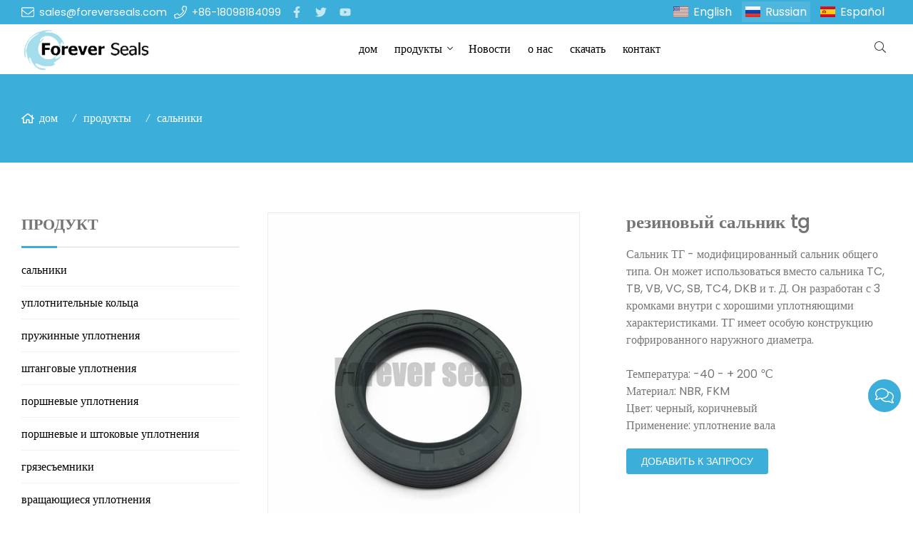

--- FILE ---
content_type: text/html; charset=UTF-8
request_url: https://www.frseals.com/ru/%D1%80%D0%B5%D0%B7%D0%B8%D0%BD%D0%BE%D0%B2%D1%8B%D0%B9-%D1%81%D0%B0%D0%BB%D1%8C%D0%BD%D0%B8%D0%BA-tg_p77291.html
body_size: 14605
content:

<!doctype html>
<html lang="ru">
<head>
<meta charset="utf-8">
<meta http-equiv="x-ua-compatible" content="ie=edge">
<title>резиновый сальник tg - forever seals </title>
<meta name="description" content="Сальник тг - модифицированный сальник общего типа. он может вместо tc, tb, vb, vc, sb, tc4, dkb сальника и т. д. он разработан с 3 кромками внутри с хорошими уплотняющими характеристиками. tg имеет особую конструкцию гофрированного картона.  " />
<meta name="keywords" content="резиновый сальник tg - forever seals " />
<meta name="viewport" content="width=device-width, initial-scale=1, maximum-scale=1, user-scalable=no">
<script src="/i/js2/lazyload.js"></script>
<link rel="alternate" hreflang="en" href="//www.frseals.com/en/">
<link rel="alternate" hreflang="es" href="//www.frseals.com/es/">
<link rel="preload" as="image" href="https://hk03-1251009151.cos.ap-shanghai.myqcloud.com/frseals.com/shop_imgs/2021-10-24-16350445061890.jpg" imagesrcset="https://hk03-1251009151.cos.ap-shanghai.myqcloud.com/frseals.com/shop_imgs/2021-10-24-16350445061890.jpg?imageMogr2/thumbnail/375x375/pad/1/color/I2ZmZmZmZg==/format/webp 180w,
https://hk03-1251009151.cos.ap-shanghai.myqcloud.com/frseals.com/shop_imgs/2021-10-24-16350445061890.jpg?imageMogr2/thumbnail/576x576/pad/1/color/I2ZmZmZmZg==/format/webp 540w,
https://hk03-1251009151.cos.ap-shanghai.myqcloud.com/frseals.com/shop_imgs/2021-10-24-16350445061890.jpg?imageMogr2/thumbnail/600x600/pad/1/color/I2ZmZmZmZg==/format/webp 810w" imagesizes="(min-width: 992px) 50vw, 100vw">
<link rel="icon" type="image/png" sizes="32x32" href="https://hk03-1251009151.cos.ap-shanghai.myqcloud.com/frseals.com/icon/2021-6-29-1624950024201.png">
<link rel="preload" href="/i/css/font/mi.css?v=1767084437" as="style" onload="this.onload=null;this.rel='stylesheet'">
<noscript><link rel="stylesheet" href="/i/css/font/mi.css?v=1767084437"></noscript>
<meta name="google-site-verification" content="8HRL_qWud-4hzZoLG1jtFhtHdDIeuwVfMGbaxjr2fjg" />
<meta name="google-site-verification" content="8HRL_qWud-4hzZoLG1jtFhtHdDIeuwVfMGbaxjr2fjg" />
<link rel="preload" href="/i/css/sys/bootstrap.css" as="style" onload="this.onload=null;this.rel='stylesheet'">
<noscript><link rel="stylesheet" href="/i/css/sys/bootstrap.css"></noscript>
<link rel="preload" href="/i/css/color/aqua_aqua_color_01.css" as="style" onload="this.onload=null;this.rel='stylesheet'">
<noscript><link rel="stylesheet" href="/i/css/color/aqua_aqua_color_01.css"></noscript>
<link rel="preload" href="/i/css2/plugin/slider.css?v=1767084437" as="style" onload="this.onload=null;this.rel='stylesheet'">
<noscript><link rel="stylesheet" href="/i/css2/plugin/slider.css?v=1767084437"></noscript>
<link rel="stylesheet" href="/i/css/list/side_panel.css?v=1767084437" type="text/css" async />
<link rel="stylesheet" href="/i/css/page/p/right/add_inquire/add_inquiry_01.css?v=1767084437" type="text/css" async />
<link rel="stylesheet" href="/i/s/665/hf.css?v=1767084437" />
<link rel="stylesheet" href="/i/s/665/p_detail.css?v=1767084437" />
<style type="text/css">:root{--pagetitle-pt:50px;--pagetitle-pb:50px;}.vf_head_tran,.head_tran,.head_semi_tran{position:inherit !important;}.vf_head_tran_dark,.vf_head_semi_tran_dark,.head_tran_dark{position:inherit !important;background-color:var(--bg_b_1);}.head_semi_tran{position:inherit !important;}.page-title{background:var(--theme);}@media (min-width:992px){.page-title{display:block;padding-top:var(--pagetitle-pt);padding-bottom:var(--pagetitle-pb);}}@media(max-width:991px){.page-title{padding-top:calc((var(--pagetitle-pt) /2));padding-bottom:calc((var(--pagetitle-pt) /2));text-align:left;}}.page-title,.page-title a{color:var(--color_w_1);}.page-title a:hover{color:var(--color_w_2)}.page-title li{display:inline-block;list-style:none;}.page-title li .crumb{padding:0 7px;font-weight:normal;font-family:-apple-system,BlinkMacSystemFont,"Segoe UI",Roboto;}.page-title li .crumb:before{content:"/";}.page-title a{color:inherit;display:inline-flex;padding-right:10px;align-items:baseline;}.page-title [class*="svg_"]::before{width:18px;height:18px;margin-right:7px;pointer-events:none;background-color:var(--text_w_1);align-self:center;-webkit-mask-position:center;-webkit-mask-size:initial;-webkit-mask-repeat:no-repeat;mask-position:center;mask-size:initial;mask-repeat:no-repeat}.page-title [class*="svg_"]:hover::before{background-color:var(--color_w_2);}.svg_home::before{-webkit-mask:url("data:image/svg+xml,<svg xmlns='http://www.w3.org/2000/svg' viewBox='0 0 576 512'><path d='M570.24 247.41L512 199.52V104a8 8 0 0 0-8-8h-32a8 8 0 0 0-7.95 7.88v56.22L323.87 45a56.06 56.06 0 0 0-71.74 0L5.76 247.41a16 16 0 0 0-2 22.54L14 282.25a16 16 0 0 0 22.53 2L64 261.69V448a32.09 32.09 0 0 0 32 32h128a32.09 32.09 0 0 0 32-32V344h64v104a32.09 32.09 0 0 0 32 32h128a32.07 32.07 0 0 0 32-31.76V261.67l27.53 22.62a16 16 0 0 0 22.53-2L572.29 270a16 16 0 0 0-2.05-22.59zM463.85 432H368V328a32.09 32.09 0 0 0-32-32h-96a32.09 32.09 0 0 0-32 32v104h-96V222.27L288 77.65l176 144.56z'/></svg>");mask:url("data:image/svg+xml,<svg xmlns='http://www.w3.org/2000/svg' viewBox='0 0 576 512'><path d='M570.24 247.41L512 199.52V104a8 8 0 0 0-8-8h-32a8 8 0 0 0-7.95 7.88v56.22L323.87 45a56.06 56.06 0 0 0-71.74 0L5.76 247.41a16 16 0 0 0-2 22.54L14 282.25a16 16 0 0 0 22.53 2L64 261.69V448a32.09 32.09 0 0 0 32 32h128a32.09 32.09 0 0 0 32-32V344h64v104a32.09 32.09 0 0 0 32 32h128a32.07 32.07 0 0 0 32-31.76V261.67l27.53 22.62a16 16 0 0 0 22.53-2L572.29 270a16 16 0 0 0-2.05-22.59zM463.85 432H368V328a32.09 32.09 0 0 0-32-32h-96a32.09 32.09 0 0 0-32 32v104h-96V222.27L288 77.65l176 144.56z'/></svg>");}.pro_single_content span{display:block;}footer{color:#fff;}footer h4{color:#fff;}footer h5{color:#fff;}footer a{color:#fff;}</style>
<script async src="https://www.googletagmanager.com/gtag/js?id=AW-560744315"></script> <script>window.dataLayer =window.dataLayer ||[];function gtag(){dataLayer.push(arguments);} gtag('js',new Date());gtag('config','AW-560744315');</script>
<script>(function(w,d,s,l,i){w[l]=w[l]||[];w[l].push({'gtm.start':new Date().getTime(),event:'gtm.js'});var f=d.getElementsByTagName(s)[0],j=d.createElement(s),dl=l!='dataLayer'?'&l='+l:'';j.async=true;j.src='https://www.googletagmanager.com/gtm.js?id='+i+dl;f.parentNode.insertBefore(j,f);})(window,document,'script','dataLayer','GTM-5XVKZVL');</script>
<script async src="https://www.googletagmanager.com/gtag/js?id=AW-560744315"></script> <script>window.dataLayer =window.dataLayer ||[];function gtag(){dataLayer.push(arguments);} gtag('js',new Date());gtag('config','AW-560744315');</script>
<script async src="https://www.googletagmanager.com/gtag/js?id=G-PTP1VGV5XG"></script>
<script>window.dataLayer =window.dataLayer ||[];function gtag(){dataLayer.push(arguments);}
gtag('js',new Date());gtag('config','G-PTP1VGV5XG');</script>
</head>
<body>
<noscript><iframe src="https://www.googletagmanager.com/ns.html?id=GTM-5XVKZVL" height="0" width="0" style="display:none;visibility:hidden"></iframe></noscript>
<header id="header">
<div class="topbar bg_th dark">
<div class="container">
<div class="topbar_call ff">
<a class="svg_envelope" href="mailto:sales@foreverseals.com">sales@foreverseals.com</a>
<a class="svg_phone" href="tel:+86-18098184099">+86-18098184099</a>
</div>
<div class="head_social">
<a class="svg_facebook" rel="nofollow" href="https://www.facebook.com/foreverseals/" target="_blank"></a>
<a class="svg_twitter" rel="nofollow" href="https://twitter.com/foreverseals" target="_blank"></a>
<a class="svg_youtube" rel="nofollow" href="https://www.youtube.com/channel/UCgNQ-rw2DR8hT5jHvFLvvUg" target="_blank"></a>
</div>
<div class="head_lang">
<a class="en" href="/">English</a>
<a class="active ru">Russian</a>
<a class="es" href="/es/">Español</a>
</div>
</div>
</div>
<div id="sticky_wrapper">
<div id="sticky_nav" class="head_menu">
<div class="container">
<div id="m_panel">
<div class="icon"></div>
</div>
<div class="logo">
<a href="/ru/" class="light-logo">
<img src="https://hk03-1251009151.file.myqcloud.com/frseals.com/logo/2021-6-29-1624949897362.jpg"/></a>
</div>
<ul class="menu">
<li><a href="/ru/">дом </a></li>
<li class="dropdown-sub  "><a href="/ru/%d0%bf%d1%80%d0%be%d0%b4%d1%83%d0%ba%d1%82%d1%8b_l19133_p.html">продукты <span class="icon-arrow"></span></a><ul>
<li><a href="/ru/%d1%81%d0%b0%d0%bb%d1%8c%d0%bd%d0%b8%d0%ba%d0%b8_l19138_p.html">сальники </a></li>
<li><a href="/ru/%d1%83%d0%bf%d0%bb%d0%be%d1%82%d0%bd%d0%b8%d1%82%d0%b5%d0%bb%d1%8c%d0%bd%d1%8b%d0%b5-%d0%ba%d0%be%d0%bb%d1%8c%d1%86%d0%b0_l19139_p.html">уплотнительные кольца </a></li>
<li><a href="/ru/%d0%bf%d1%80%d1%83%d0%b6%d0%b8%d0%bd%d0%bd%d1%8b%d0%b5-%d1%83%d0%bf%d0%bb%d0%be%d1%82%d0%bd%d0%b5%d0%bd%d0%b8%d1%8f_l19140_p.html">пружинные уплотнения </a></li>
<li><a href="/ru/%d1%88%d1%82%d0%b0%d0%bd%d0%b3%d0%be%d0%b2%d1%8b%d0%b5-%d1%83%d0%bf%d0%bb%d0%be%d1%82%d0%bd%d0%b5%d0%bd%d0%b8%d1%8f_l19141_p.html">штанговые уплотнения </a></li>
<li><a href="/ru/%d0%bf%d0%be%d1%80%d1%88%d0%bd%d0%b5%d0%b2%d1%8b%d0%b5-%d1%83%d0%bf%d0%bb%d0%be%d1%82%d0%bd%d0%b5%d0%bd%d0%b8%d1%8f_l19142_p.html">поршневые уплотнения </a></li>
<li><a href="/ru/%d0%bf%d0%be%d1%80%d1%88%d0%bd%d0%b5%d0%b2%d1%8b%d0%b5-%d0%b8-%d1%88%d1%82%d0%be%d0%ba%d0%be%d0%b2%d1%8b%d0%b5-%d1%83%d0%bf%d0%bb%d0%be%d1%82%d0%bd%d0%b5%d0%bd%d0%b8%d1%8f_l19143_p.html">поршневые и штоковые уплотнения </a></li>
<li><a href="/ru/%d0%b3%d1%80%d1%8f%d0%b7%d0%b5%d1%81%d1%8a%d0%b5%d0%bc%d0%bd%d0%b8%d0%ba%d0%b8_l19144_p.html">грязесъемники </a></li>
<li><a href="/ru/%d0%b2%d1%80%d0%b0%d1%89%d0%b0%d1%8e%d1%89%d0%b8%d0%b5%d1%81%d1%8f-%d1%83%d0%bf%d0%bb%d0%be%d1%82%d0%bd%d0%b5%d0%bd%d0%b8%d1%8f_l19145_p.html">вращающиеся уплотнения </a></li>
<li><a href="/ru/%d0%ba%d0%be%d0%bb%d1%8c%d1%86%d0%b0-%d0%b8%d0%b7%d0%bd%d0%be%d1%81%d0%b0_l21988_p.html">кольца износа </a></li>
<li><a href="/ru/%d1%8d%d0%bb%d0%b0%d1%81%d1%82%d0%b8%d1%87%d0%bd%d1%8b%d0%b5-%d0%bf%d0%b0%d1%83%d0%ba%d0%b8_l20693_p.html">эластичные пауки </a></li>
<li><a href="/ru/%d0%bc%d0%b5%d1%85%d0%b0%d0%bd%d0%b8%d1%87%d0%b5%d1%81%d0%ba%d0%b8%d0%b5-%d1%83%d0%bf%d0%bb%d0%be%d1%82%d0%bd%d0%b5%d0%bd%d0%b8%d1%8f_l20726_p.html">механические уплотнения </a></li>
<li><a href="/ru/%d0%b4%d1%80%d1%83%d0%b3%d0%b8%d0%b5_l19146_p.html">другие </a></li>
</ul>
<span class="dropdown-plus"></span>
</li>
<li><a href="/ru/%d0%bd%d0%be%d0%b2%d0%be%d1%81%d1%82%d0%b8_l19134_a.html">Новости </a></li>
<li><a href="/ru/%d0%be-%d0%bd%d0%b0%d1%81_l19137_o.html">о нас </a></li>
<li><a href="/ru/%d1%81%d0%ba%d0%b0%d1%87%d0%b0%d1%82%d1%8c_l19483_o.html">скачать </a></li>
<li><a href="/ru/%d0%ba%d0%be%d0%bd%d1%82%d0%b0%d0%ba%d1%82_l19136_c.html">контакт </a></li>
</ul>
<div class="vf_dropdown head_search">
<div class="dropdown_toggle"><i class="svg_search"></i><i class="svg_search_plus"></i></div>
<div class="dropdown_box">
<div class="search-box">
<form action="/index.php" method="get">
<input type="text" name="q" placeholder="
поиск.." value="">
<input type="hidden" name="act" value="search">
<input type="hidden" name="lang" value="ru">
<button type="submit"><i class="svg_search"></i></button>
</form>
</div>
</div>
</div>
<div id="m_menu">
<div class="icon"></div>
</div>
</div>
</div>
</div>
<div class="nav_panel">
<div id="m_menu_close" class="panel_close"></div>
<div class="head_panel_box">
<ul class="m_menu">
<li class=" "><a href="/ru/">дом </a></li>
<li class="dropdown-sub   "><a href="/ru/%d0%bf%d1%80%d0%be%d0%b4%d1%83%d0%ba%d1%82%d1%8b_l19133_p.html">продукты <span class="icon-arrow"></span></a>
<ul>
<li class=" "><a href="/ru/%d1%81%d0%b0%d0%bb%d1%8c%d0%bd%d0%b8%d0%ba%d0%b8_l19138_p.html">сальники </a><li class=" "><a href="/ru/%d1%83%d0%bf%d0%bb%d0%be%d1%82%d0%bd%d0%b8%d1%82%d0%b5%d0%bb%d1%8c%d0%bd%d1%8b%d0%b5-%d0%ba%d0%be%d0%bb%d1%8c%d1%86%d0%b0_l19139_p.html">уплотнительные кольца </a><li class=" "><a href="/ru/%d0%bf%d1%80%d1%83%d0%b6%d0%b8%d0%bd%d0%bd%d1%8b%d0%b5-%d1%83%d0%bf%d0%bb%d0%be%d1%82%d0%bd%d0%b5%d0%bd%d0%b8%d1%8f_l19140_p.html">пружинные уплотнения </a><li class=" "><a href="/ru/%d1%88%d1%82%d0%b0%d0%bd%d0%b3%d0%be%d0%b2%d1%8b%d0%b5-%d1%83%d0%bf%d0%bb%d0%be%d1%82%d0%bd%d0%b5%d0%bd%d0%b8%d1%8f_l19141_p.html">штанговые уплотнения </a><li class=" "><a href="/ru/%d0%bf%d0%be%d1%80%d1%88%d0%bd%d0%b5%d0%b2%d1%8b%d0%b5-%d1%83%d0%bf%d0%bb%d0%be%d1%82%d0%bd%d0%b5%d0%bd%d0%b8%d1%8f_l19142_p.html">поршневые уплотнения </a><li class=" "><a href="/ru/%d0%bf%d0%be%d1%80%d1%88%d0%bd%d0%b5%d0%b2%d1%8b%d0%b5-%d0%b8-%d1%88%d1%82%d0%be%d0%ba%d0%be%d0%b2%d1%8b%d0%b5-%d1%83%d0%bf%d0%bb%d0%be%d1%82%d0%bd%d0%b5%d0%bd%d0%b8%d1%8f_l19143_p.html">поршневые и штоковые уплотнения </a><li class=" "><a href="/ru/%d0%b3%d1%80%d1%8f%d0%b7%d0%b5%d1%81%d1%8a%d0%b5%d0%bc%d0%bd%d0%b8%d0%ba%d0%b8_l19144_p.html">грязесъемники </a><li class=" "><a href="/ru/%d0%b2%d1%80%d0%b0%d1%89%d0%b0%d1%8e%d1%89%d0%b8%d0%b5%d1%81%d1%8f-%d1%83%d0%bf%d0%bb%d0%be%d1%82%d0%bd%d0%b5%d0%bd%d0%b8%d1%8f_l19145_p.html">вращающиеся уплотнения </a><li class=" "><a href="/ru/%d0%ba%d0%be%d0%bb%d1%8c%d1%86%d0%b0-%d0%b8%d0%b7%d0%bd%d0%be%d1%81%d0%b0_l21988_p.html">кольца износа </a><li class=" "><a href="/ru/%d1%8d%d0%bb%d0%b0%d1%81%d1%82%d0%b8%d1%87%d0%bd%d1%8b%d0%b5-%d0%bf%d0%b0%d1%83%d0%ba%d0%b8_l20693_p.html">эластичные пауки </a><li class=" "><a href="/ru/%d0%bc%d0%b5%d1%85%d0%b0%d0%bd%d0%b8%d1%87%d0%b5%d1%81%d0%ba%d0%b8%d0%b5-%d1%83%d0%bf%d0%bb%d0%be%d1%82%d0%bd%d0%b5%d0%bd%d0%b8%d1%8f_l20726_p.html">механические уплотнения </a><li class=" "><a href="/ru/%d0%b4%d1%80%d1%83%d0%b3%d0%b8%d0%b5_l19146_p.html">другие </a></ul><span class="dropdown-plus"></span>
</li>
<li class=" "><a href="/ru/%d0%bd%d0%be%d0%b2%d0%be%d1%81%d1%82%d0%b8_l19134_a.html">Новости </a></li>
<li class=" "><a href="/ru/%d0%be-%d0%bd%d0%b0%d1%81_l19137_o.html">о нас </a></li>
<li class=" "><a href="/ru/%d1%81%d0%ba%d0%b0%d1%87%d0%b0%d1%82%d1%8c_l19483_o.html">скачать </a></li>
<li class=" "><a href="/ru/%d0%ba%d0%be%d0%bd%d1%82%d0%b0%d0%ba%d1%82_l19136_c.html">контакт </a></li>
</ul>
</div>
</div>
<div class="more_panel">
<div id="m_panel_close" class="panel_close"></div>
<div class="head_panel_box">
<div class="head_lang">
<a class="en" href="/">English</a>
<a class="active ru">Russian</a>
<a class="es" href="/es/">Español</a>
</div>
<div class="panel_call">
<a class="svg_envelope" href="mailto:sales@foreverseals.com">sales@foreverseals.com</a>
<a class="svg_phone" href="tel:+86-18098184099">+86-18098184099</a>
</div>
<div class="m_social">
<a rel="nofollow" class="svg_facebook" href="https://www.facebook.com/foreverseals/" title="facebook" target="_blank"></a>
<a rel="nofollow" class="svg_twitter" href="https://twitter.com/foreverseals" title="twitter" target="_blank"></a>
<a rel="nofollow" class="svg_youtube" href="https://www.youtube.com/channel/UCgNQ-rw2DR8hT5jHvFLvvUg" title="youtube" target="_blank"></a>
</div>
</div>
</div>
</header>
<section class="page-title dark">
<div>
<ul class="container">
<li><a class="svg_home" href="/ru/">дом</a> <i class="crumb"></i></li>
<li><a href="/ru/%d0%bf%d1%80%d0%be%d0%b4%d1%83%d0%ba%d1%82%d1%8b_l19133_p.html">продукты </a> <i class="fa crumb"></i></li>
<li><a href="/ru/%d1%81%d0%b0%d0%bb%d1%8c%d0%bd%d0%b8%d0%ba%d0%b8_l19138_p.html">сальники </a></li>
</ul>
</div>
</section>
<section class="section-ptb single_portfolio">
<div class="container single_3_9">
<div class="left">
<style>.side_widget{margin-bottom:40px;}.side_widget_title{border-bottom:1px solid rgba(0,0,0,.15);margin-bottom:10px;padding-bottom:15px;font-weight:600;position:relative;text-transform:uppercase}.side_widget_title:after{background-color:var(--theme);border-radius:0;bottom:-2px;content:"";display:inline-block;height:3px;left:0;margin:0;position:absolute;vertical-align:bottom;width:50px}.side-menu{list-style:none;width:100%;}.side-menu ul{list-style:none;padding:0;}.side-menu ul li{display:flex;padding:10px 0;font-size:14px;position:relative;}.side-menu ul a:hover{color:var(--theme);}.side-menu ul li a{transition:all .2s;}.side-menu>ul>li{margin-bottom:1px;border-bottom:1px solid #f1f1f1;}.side-menu>ul>li>a{font-size:16px;}.side-menu>ul>a.active{color:var(--theme);}.side-menu>ul>li:last-child{margin-bottom:0}.side-menu>ul>li>a{color:var(--text_b_1);margin-right:23px;}.side-menu .dropdown>a{font-weight:600;font-size:16px;}.side-menu>ul ul{padding:6px 0 6px}.side-menu>ul ul ul{padding-top:6px;padding-left:10px}.side-menu>ul ul{-webkit-transition:opacity 0.3s ease-in-out;-moz-transition:opacity 0.3s ease-in-out;-ms-transition:opacity 0.3s ease-in-out;-o-transition:opacity 0.3s ease-in-out;transition:opacity .3s ease-in-out;}.side-menu>ul ul.submenu-collapse{display:none;opacity:0;}.side-menu>ul ul li{margin-bottom:6px}.side-menu>ul ul li:hover>a{padding-left:15px}.side-menu>ul ul li.active>a{color:var(--theme);}.side-menu>ul ul li:last-child{margin-bottom:0}.side-menu>ul ul a{position:relative;padding-left:15px;}</style>
<div class="side_widget">
<h4 class="side_widget_title">продукт
</h4>
<nav class="side-menu">
<ul><li><a href="/ru/%d1%81%d0%b0%d0%bb%d1%8c%d0%bd%d0%b8%d0%ba%d0%b8_l19138_p.html">сальники </a></li>
<li><a href="/ru/%d1%83%d0%bf%d0%bb%d0%be%d1%82%d0%bd%d0%b8%d1%82%d0%b5%d0%bb%d1%8c%d0%bd%d1%8b%d0%b5-%d0%ba%d0%be%d0%bb%d1%8c%d1%86%d0%b0_l19139_p.html">уплотнительные кольца </a></li>
<li><a href="/ru/%d0%bf%d1%80%d1%83%d0%b6%d0%b8%d0%bd%d0%bd%d1%8b%d0%b5-%d1%83%d0%bf%d0%bb%d0%be%d1%82%d0%bd%d0%b5%d0%bd%d0%b8%d1%8f_l19140_p.html">пружинные уплотнения </a></li>
<li><a href="/ru/%d1%88%d1%82%d0%b0%d0%bd%d0%b3%d0%be%d0%b2%d1%8b%d0%b5-%d1%83%d0%bf%d0%bb%d0%be%d1%82%d0%bd%d0%b5%d0%bd%d0%b8%d1%8f_l19141_p.html">штанговые уплотнения </a></li>
<li><a href="/ru/%d0%bf%d0%be%d1%80%d1%88%d0%bd%d0%b5%d0%b2%d1%8b%d0%b5-%d1%83%d0%bf%d0%bb%d0%be%d1%82%d0%bd%d0%b5%d0%bd%d0%b8%d1%8f_l19142_p.html">поршневые уплотнения </a></li>
<li><a href="/ru/%d0%bf%d0%be%d1%80%d1%88%d0%bd%d0%b5%d0%b2%d1%8b%d0%b5-%d0%b8-%d1%88%d1%82%d0%be%d0%ba%d0%be%d0%b2%d1%8b%d0%b5-%d1%83%d0%bf%d0%bb%d0%be%d1%82%d0%bd%d0%b5%d0%bd%d0%b8%d1%8f_l19143_p.html">поршневые и штоковые уплотнения </a></li>
<li><a href="/ru/%d0%b3%d1%80%d1%8f%d0%b7%d0%b5%d1%81%d1%8a%d0%b5%d0%bc%d0%bd%d0%b8%d0%ba%d0%b8_l19144_p.html">грязесъемники </a></li>
<li><a href="/ru/%d0%b2%d1%80%d0%b0%d1%89%d0%b0%d1%8e%d1%89%d0%b8%d0%b5%d1%81%d1%8f-%d1%83%d0%bf%d0%bb%d0%be%d1%82%d0%bd%d0%b5%d0%bd%d0%b8%d1%8f_l19145_p.html">вращающиеся уплотнения </a></li>
<li><a href="/ru/%d0%ba%d0%be%d0%bb%d1%8c%d1%86%d0%b0-%d0%b8%d0%b7%d0%bd%d0%be%d1%81%d0%b0_l21988_p.html">кольца износа </a></li>
<li><a href="/ru/%d1%8d%d0%bb%d0%b0%d1%81%d1%82%d0%b8%d1%87%d0%bd%d1%8b%d0%b5-%d0%bf%d0%b0%d1%83%d0%ba%d0%b8_l20693_p.html">эластичные пауки </a></li>
<li><a href="/ru/%d0%bc%d0%b5%d1%85%d0%b0%d0%bd%d0%b8%d1%87%d0%b5%d1%81%d0%ba%d0%b8%d0%b5-%d1%83%d0%bf%d0%bb%d0%be%d1%82%d0%bd%d0%b5%d0%bd%d0%b8%d1%8f_l20726_p.html">механические уплотнения </a></li>
<li><a href="/ru/%d0%b4%d1%80%d1%83%d0%b3%d0%b8%d0%b5_l19146_p.html">другие </a></li>
</ul></nav>
</div>
</div>
<div class="right">
<div class="single_grid">
<div class="left">
<div class="pro_single_box img_down">
<div class="pro_single_img">
<div id="p_main_img">
<figure id="b-img-0" class="b-img-current" num="0">
<picture>
<source media="(min-width: 768px)" data-srcset="https://hk03-1251009151.file.myqcloud.com/frseals.com/shop_imgs/2021-10-24-16350445061890.jpg?imageMogr2/thumbnail/500x500/pad/1/color/I2ZmZmZmZg==/format/webp"><source media="(min-width: 576px)" data-srcset="https://hk03-1251009151.file.myqcloud.com/frseals.com/shop_imgs/2021-10-24-16350445061890.jpg?imageMogr2/thumbnail/476x476/pad/1/color/I2ZmZmZmZg==/format/webp">
<source media="(max-width: 575px)" data-srcset="https://hk03-1251009151.file.myqcloud.com/frseals.com/shop_imgs/2021-10-24-16350445061890.jpg?imageMogr2/thumbnail/375x375/pad/1/color/I2ZmZmZmZg==/format/webp">
<img src="[data-uri]" class="lazy" width="500" height="500" data-src="https://hk03-1251009151.file.myqcloud.com/frseals.com/shop_imgs/2021-10-24-16350445061890.jpg?imageMogr2/thumbnail/500x500/pad/1/color/I2ZmZmZmZg==/format/webp" alt="резиновый сальник tg - forever seals "/>
</picture>
</figure>
<figure id="b-img-1" num="1">
<picture>
<source media="(min-width: 768px)" data-srcset="https://hk03-1251009151.file.myqcloud.com/frseals.com/shop_imgs/2021-10-24-16350445062031.jpg?imageMogr2/thumbnail/500x500/pad/1/color/I2ZmZmZmZg==/format/webp"><source media="(min-width: 576px)" data-srcset="https://hk03-1251009151.file.myqcloud.com/frseals.com/shop_imgs/2021-10-24-16350445062031.jpg?imageMogr2/thumbnail/476x476/pad/1/color/I2ZmZmZmZg==/format/webp">
<source media="(max-width: 575px)" data-srcset="https://hk03-1251009151.file.myqcloud.com/frseals.com/shop_imgs/2021-10-24-16350445062031.jpg?imageMogr2/thumbnail/375x375/pad/1/color/I2ZmZmZmZg==/format/webp">
<img src="[data-uri]" class="lazy" width="500" height="500" data-src="https://hk03-1251009151.file.myqcloud.com/frseals.com/shop_imgs/2021-10-24-16350445062031.jpg?imageMogr2/thumbnail/500x500/pad/1/color/I2ZmZmZmZg==/format/webp" alt="резиновый сальник tg - forever seals "/>
</picture>
</figure>
<figure id="b-img-2" num="2">
<picture>
<source media="(min-width: 768px)" data-srcset="https://hk03-1251009151.file.myqcloud.com/frseals.com/shop_imgs/2021-10-24-16350445062112.jpg?imageMogr2/thumbnail/500x500/pad/1/color/I2ZmZmZmZg==/format/webp"><source media="(min-width: 576px)" data-srcset="https://hk03-1251009151.file.myqcloud.com/frseals.com/shop_imgs/2021-10-24-16350445062112.jpg?imageMogr2/thumbnail/476x476/pad/1/color/I2ZmZmZmZg==/format/webp">
<source media="(max-width: 575px)" data-srcset="https://hk03-1251009151.file.myqcloud.com/frseals.com/shop_imgs/2021-10-24-16350445062112.jpg?imageMogr2/thumbnail/375x375/pad/1/color/I2ZmZmZmZg==/format/webp">
<img src="[data-uri]" class="lazy" width="500" height="500" data-src="https://hk03-1251009151.file.myqcloud.com/frseals.com/shop_imgs/2021-10-24-16350445062112.jpg?imageMogr2/thumbnail/500x500/pad/1/color/I2ZmZmZmZg==/format/webp" alt="резиновый сальник tg - forever seals "/>
</picture>
</figure>
<figure id="b-img-3" num="3">
<picture>
<source media="(min-width: 768px)" data-srcset="https://hk03-1251009151.file.myqcloud.com/frseals.com/shop_imgs/2021-10-24-16350445062173.jpg?imageMogr2/thumbnail/500x500/pad/1/color/I2ZmZmZmZg==/format/webp"><source media="(min-width: 576px)" data-srcset="https://hk03-1251009151.file.myqcloud.com/frseals.com/shop_imgs/2021-10-24-16350445062173.jpg?imageMogr2/thumbnail/476x476/pad/1/color/I2ZmZmZmZg==/format/webp">
<source media="(max-width: 575px)" data-srcset="https://hk03-1251009151.file.myqcloud.com/frseals.com/shop_imgs/2021-10-24-16350445062173.jpg?imageMogr2/thumbnail/375x375/pad/1/color/I2ZmZmZmZg==/format/webp">
<img src="[data-uri]" class="lazy" width="500" height="500" data-src="https://hk03-1251009151.file.myqcloud.com/frseals.com/shop_imgs/2021-10-24-16350445062173.jpg?imageMogr2/thumbnail/500x500/pad/1/color/I2ZmZmZmZg==/format/webp" alt="резиновый сальник tg - forever seals "/>
</picture>
</figure>
<figure id="b-img-4" num="4">
<picture>
<source media="(min-width: 768px)" data-srcset="https://hk03-1251009151.file.myqcloud.com/frseals.com/shop_imgs/2021-10-24-16350445062255.jpg?imageMogr2/thumbnail/500x500/pad/1/color/I2ZmZmZmZg==/format/webp"><source media="(min-width: 576px)" data-srcset="https://hk03-1251009151.file.myqcloud.com/frseals.com/shop_imgs/2021-10-24-16350445062255.jpg?imageMogr2/thumbnail/476x476/pad/1/color/I2ZmZmZmZg==/format/webp">
<source media="(max-width: 575px)" data-srcset="https://hk03-1251009151.file.myqcloud.com/frseals.com/shop_imgs/2021-10-24-16350445062255.jpg?imageMogr2/thumbnail/375x375/pad/1/color/I2ZmZmZmZg==/format/webp">
<img src="[data-uri]" class="lazy" width="500" height="500" data-src="https://hk03-1251009151.file.myqcloud.com/frseals.com/shop_imgs/2021-10-24-16350445062255.jpg?imageMogr2/thumbnail/500x500/pad/1/color/I2ZmZmZmZg==/format/webp" alt="резиновый сальник tg - forever seals "/>
</picture>
</figure>
<figure id="b-img-5" num="5">
<picture>
<source media="(min-width: 768px)" data-srcset="https://hk03-1251009151.file.myqcloud.com/frseals.com/shop_imgs/2021-10-24-16350445062214.jpg?imageMogr2/thumbnail/500x500/pad/1/color/I2ZmZmZmZg==/format/webp"><source media="(min-width: 576px)" data-srcset="https://hk03-1251009151.file.myqcloud.com/frseals.com/shop_imgs/2021-10-24-16350445062214.jpg?imageMogr2/thumbnail/476x476/pad/1/color/I2ZmZmZmZg==/format/webp">
<source media="(max-width: 575px)" data-srcset="https://hk03-1251009151.file.myqcloud.com/frseals.com/shop_imgs/2021-10-24-16350445062214.jpg?imageMogr2/thumbnail/375x375/pad/1/color/I2ZmZmZmZg==/format/webp">
<img src="[data-uri]" class="lazy" width="500" height="500" data-src="https://hk03-1251009151.file.myqcloud.com/frseals.com/shop_imgs/2021-10-24-16350445062214.jpg?imageMogr2/thumbnail/500x500/pad/1/color/I2ZmZmZmZg==/format/webp" alt="резиновый сальник tg - forever seals "/>
</picture>
</figure>
</div>
</div>
<ul class="p_thumb">
<li id="s-img-0" class="s-img-current">
<img src="[data-uri]" class="lazy" width="75" height="75" data-src="//hk03-1251009151.file.myqcloud.com/frseals.com/shop_imgs/2021-10-24-16350445061890.jpg?imageMogr2/thumbnail/75x75/pad/1/color/I2ZmZmZmZg==/format/webp" alt="резиновый сальник tg - forever seals "/>
</li>
<li id="s-img-1">
<img src="[data-uri]" class="lazy" width="75" height="75" data-src="//hk03-1251009151.file.myqcloud.com/frseals.com/shop_imgs/2021-10-24-16350445062031.jpg?imageMogr2/thumbnail/75x75/pad/1/color/I2ZmZmZmZg==/format/webp" alt="резиновый сальник tg - forever seals "/>
</li>
<li id="s-img-2">
<img src="[data-uri]" class="lazy" width="75" height="75" data-src="//hk03-1251009151.file.myqcloud.com/frseals.com/shop_imgs/2021-10-24-16350445062112.jpg?imageMogr2/thumbnail/75x75/pad/1/color/I2ZmZmZmZg==/format/webp" alt="резиновый сальник tg - forever seals "/>
</li>
<li id="s-img-3">
<img src="[data-uri]" class="lazy" width="75" height="75" data-src="//hk03-1251009151.file.myqcloud.com/frseals.com/shop_imgs/2021-10-24-16350445062173.jpg?imageMogr2/thumbnail/75x75/pad/1/color/I2ZmZmZmZg==/format/webp" alt="резиновый сальник tg - forever seals "/>
</li>
<li id="s-img-4">
<img src="[data-uri]" class="lazy" width="75" height="75" data-src="//hk03-1251009151.file.myqcloud.com/frseals.com/shop_imgs/2021-10-24-16350445062255.jpg?imageMogr2/thumbnail/75x75/pad/1/color/I2ZmZmZmZg==/format/webp" alt="резиновый сальник tg - forever seals "/>
</li>
<li id="s-img-5">
<img src="[data-uri]" class="lazy" width="75" height="75" data-src="//hk03-1251009151.file.myqcloud.com/frseals.com/shop_imgs/2021-10-24-16350445062214.jpg?imageMogr2/thumbnail/75x75/pad/1/color/I2ZmZmZmZg==/format/webp" alt="резиновый сальник tg - forever seals "/>
</li>
</ul>
</div>
</div>
<div class="right">
<div class="pro_single_info">
<h1 class="pro_single_title">резиновый сальник tg </h1>
<div tag="desc1" class="pro_widget">
<div class="pro_single_content">
<p>Сальник ТГ - модифицированный сальник общего типа. Он может использоваться вместо сальника TC, TB, VB, VC, SB, TC4, DKB и т. Д. Он разработан с 3 кромками внутри с хорошими уплотняющими характеристиками. ТГ имеет особую конструкцию гофрированного наружного диаметра.&nbsp;</p><p><br></p><p>Температура: -40 - + 200 ℃</p><p>Материал: NBR, FKM</p><p>Цвет: черный, коричневый</p><p>Применение: уплотнение вала</p>
</div>
</div>
<div tag="inquire" class="pro_widget">
<div class="pro_addinquiry">
<form method="post" action="/cart.php?action=cart&lang=ru" class="jcart">
<fieldset style="border: none;display:none">
<input type="hidden" name="pid[]" value="77291" />
<input type="hidden" name="pname[]" value="" />
<input type="hidden" name="price[]" value="" />
<input type="hidden" id="cookie_uid" name="uid" value="" />
<input type="hidden" name="url" value="//frseals.v3.viwolf.cn/ru/%D1%80%D0%B5%D0%B7%D0%B8%D0%BD%D0%BE%D0%B2%D1%8B%D0%B9-%D1%81%D0%B0%D0%BB%D1%8C%D0%BD%D0%B8%D0%BA-tg_p77291.html" />
</fieldset>
<input type="hidden" name="qty[]" value="1" />
<button type="submit" class="vf_btn addinquiry" id="p_inquiry_submit">добавить к запросу
</button>
</form>
</div>
<div id="div_p_inquiry_cart">
</div>
</div>
<div class="pro_widget">
</div>
<div class="pro_widget">
</div>
<div class="pro_widget">
<div class="addthis_inline_share_toolbox"></div>
</div>
</div>
</div>
</div>
<section class="p_detail">
<div class="container">
<div class="details_box">
<ul class="nav">
<li class="active"><a href="#b1">описание
</a></li>
<li><a href="#ty2"></a></li>
<li><a href="#ty3"></a></li>
</ul>
<div class="anchor" id="b1"></div>
<div class="info_text"><p><strong>1. Описание</strong></p><p>Сальник ТГ - модифицированный сальник общего типа. Он может использоваться вместо сальника TC, TB, VB, VC, SB, TC4, DKB и т. Д. Он разработан с 3 кромками внутри с хорошими уплотняющими характеристиками. ТГ имеет особую конструкцию гофрированного наружного диаметра. Особенно подходит для применений, где материал корпуса подвержен значительному тепловому расширению, например, алюминиевый корпус.</p><p><br></p><p>2. Материалы</p><p><br></p><p>NBR (нитрилбутадиеновый каучук)<br></p><p>Нитрильный каучук (NBR) - это общий термин для сополимера акрилонитрила и бутадиена. Содержание ACN может варьироваться от 18% до 50%. Хотя содержание акрилонитрила важно, устойчивость к маслу и топливу еще важнее. И наоборот, эластичность и сжатие не так хороши. NBR обладает хорошими механическими свойствами и хорошей износостойкостью. Однако его устойчивость к атмосферным воздействиям и озону относительно невысока.</p>FKM (фторированный каучук)<p>В зависимости от их структуры и содержания фтора химическая стойкость и устойчивость к холоду фторкаучуков может варьироваться. Эта резина на основе FKM очень часто используется в высокотемпературной гидравлике и пневматике, в промышленных клапанах, системах впрыска / топлива, уплотнениях двигателей и системах высокого вакуума.</p><p><br></p><p>3. Дисплей продукта</p><p></p><p><img src="//hk03-1251009151.file.myqcloud.com/frseals.com/ueditor/php/upload/image/20211024/1635045589152075.jpg" title="1635045589152075.jpg" alt="1.jpg"></p><p><br></p><p><img src="//hk03-1251009151.file.myqcloud.com/frseals.com/ueditor/php/upload/image/20211024/1635045603539898.jpg" title="1635045603539898.jpg" alt="2.jpg"></p><p><br></p><p></p><p><strong>4. Преимущества</strong></p><p>Конструкция проста и удобна в изготовлении. <br>Легкий вес и низкие расходные материалы. <br>Сальник имеет небольшой осевой размер, прост в обработке и делает машину компактной.</p><p>Укупорочная машина отличается хорошей производительностью и длительным сроком службы. <br>Сальник имеет определенную адаптируемость к вибрации станка и эксцентриситету шпинделя. <br>Легко разбирается и легко проверяется.</p><p><br><br></p> </div>
<div class="anchor" id="ty2"></div>
<div class="info_title"></div>
<div class="info_text"></div>
<div class="anchor" id="ty3"></div>
<div class="info_title"></div>
<div class="info_text"></div>
</div>
</div>
</section>
<section class="single_recommend">
<div class="container">
<h3>похожий продукт</h3>
<div class="vf_grid gr_1 gr_sm_2 gr_md_4">
<div class="p_related">
<a href="/ru/%d0%ba%d0%b0%d1%81%d1%81%d0%b5%d1%82%d0%bd%d1%8b%d0%b9-%d1%81%d0%b0%d0%bb%d1%8c%d0%bd%d0%b8%d0%ba_p61356.html">
<picture>
<source data-srcset="//hk03-1251009151.file.myqcloud.com/frseals.com/shop_imgs/2021-7-5-16254868692750.jpg?imageMogr2/thumbnail/430x430/pad/1/color/I2ZmZmZmZg==" type="image/webp" media="(min-width: 1600px)">
<source data-srcset="//hk03-1251009151.file.myqcloud.com/frseals.com/shop_imgs/2021-7-5-16254868692750.jpg?imageMogr2/thumbnail/320x320/pad/1/color/I2ZmZmZmZg==" type="image/webp" media="(min-width: 1280px)">
<source data-srcset="//hk03-1251009151.file.myqcloud.com/frseals.com/shop_imgs/2021-7-5-16254868692750.jpg?imageMogr2/thumbnail/426x426/pad/1/color/I2ZmZmZmZg==" type="image/webp" media="(min-width: 1024px)">
<source data-srcset="//hk03-1251009151.file.myqcloud.com/frseals.com/shop_imgs/2021-7-5-16254868692750.jpg?imageMogr2/thumbnail/341x341/pad/1/color/I2ZmZmZmZg==" type="image/webp" media="(min-width: 992px)">
<source data-srcset="//hk03-1251009151.file.myqcloud.com/frseals.com/shop_imgs/2021-7-5-16254868692750.jpg?imageMogr2/thumbnail/300x300/pad/1/color/I2ZmZmZmZg==" type="image/webp" media="(min-width: 768px)">
<source data-srcset="//hk03-1251009151.file.myqcloud.com/frseals.com/shop_imgs/2021-7-5-16254868692750.jpg?imageMogr2/thumbnail/384x384/pad/1/color/I2ZmZmZmZg==" type="image/webp" media="(min-width: 576px)">
<source data-srcset="//hk03-1251009151.file.myqcloud.com/frseals.com/shop_imgs/2021-7-5-16254868692750.jpg?imageMogr2/thumbnail/576x576/pad/1/color/I2ZmZmZmZg==" type="image/webp" media="(min-width: 412px)">
<source data-srcset="//hk03-1251009151.file.myqcloud.com/frseals.com/shop_imgs/2021-7-5-16254868692750.jpg?imageMogr2/thumbnail/411x411/pad/1/color/I2ZmZmZmZg==" type="image/webp" media="(max-width: 411px)">
<img style="max-width:100%; height:auto;" src="[data-uri]" width="430" height="430" class="lazy lazy" data-src="//hk03-1251009151.file.myqcloud.com/frseals.com/shop_imgs/2021-7-5-16254868692750.jpg?imageMogr2/thumbnail/430x430/pad/1/color/I2ZmZmZmZg==" alt="" />
</picture>
</a>
<h4><a href="/ru/%d0%ba%d0%b0%d1%81%d1%81%d0%b5%d1%82%d0%bd%d1%8b%d0%b9-%d1%81%d0%b0%d0%bb%d1%8c%d0%bd%d0%b8%d0%ba_p61356.html">кассетный сальник </a></h4>
</div>
<div class="p_related">
<a href="/ru/%d1%81%d0%b0%d0%bb%d1%8c%d0%bd%d0%b8%d0%ba-tc_p61720.html">
<picture>
<source data-srcset="//hk03-1251009151.file.myqcloud.com/frseals.com/shop_imgs/2021-7-5-16254866345080.jpg?imageMogr2/thumbnail/430x430/pad/1/color/I2ZmZmZmZg==" type="image/webp" media="(min-width: 1600px)">
<source data-srcset="//hk03-1251009151.file.myqcloud.com/frseals.com/shop_imgs/2021-7-5-16254866345080.jpg?imageMogr2/thumbnail/320x320/pad/1/color/I2ZmZmZmZg==" type="image/webp" media="(min-width: 1280px)">
<source data-srcset="//hk03-1251009151.file.myqcloud.com/frseals.com/shop_imgs/2021-7-5-16254866345080.jpg?imageMogr2/thumbnail/426x426/pad/1/color/I2ZmZmZmZg==" type="image/webp" media="(min-width: 1024px)">
<source data-srcset="//hk03-1251009151.file.myqcloud.com/frseals.com/shop_imgs/2021-7-5-16254866345080.jpg?imageMogr2/thumbnail/341x341/pad/1/color/I2ZmZmZmZg==" type="image/webp" media="(min-width: 992px)">
<source data-srcset="//hk03-1251009151.file.myqcloud.com/frseals.com/shop_imgs/2021-7-5-16254866345080.jpg?imageMogr2/thumbnail/300x300/pad/1/color/I2ZmZmZmZg==" type="image/webp" media="(min-width: 768px)">
<source data-srcset="//hk03-1251009151.file.myqcloud.com/frseals.com/shop_imgs/2021-7-5-16254866345080.jpg?imageMogr2/thumbnail/384x384/pad/1/color/I2ZmZmZmZg==" type="image/webp" media="(min-width: 576px)">
<source data-srcset="//hk03-1251009151.file.myqcloud.com/frseals.com/shop_imgs/2021-7-5-16254866345080.jpg?imageMogr2/thumbnail/576x576/pad/1/color/I2ZmZmZmZg==" type="image/webp" media="(min-width: 412px)">
<source data-srcset="//hk03-1251009151.file.myqcloud.com/frseals.com/shop_imgs/2021-7-5-16254866345080.jpg?imageMogr2/thumbnail/411x411/pad/1/color/I2ZmZmZmZg==" type="image/webp" media="(max-width: 411px)">
<img style="max-width:100%; height:auto;" src="[data-uri]" width="430" height="430" class="lazy lazy" data-src="//hk03-1251009151.file.myqcloud.com/frseals.com/shop_imgs/2021-7-5-16254866345080.jpg?imageMogr2/thumbnail/430x430/pad/1/color/I2ZmZmZmZg==" alt="" />
</picture>
</a>
<h4><a href="/ru/%d1%81%d0%b0%d0%bb%d1%8c%d0%bd%d0%b8%d0%ba-tc_p61720.html">сальник tc </a></h4>
</div>
<div class="p_related">
<a href="/ru/%d0%ba%d0%be%d0%bc%d0%b1%d0%b8-%d1%81%d0%b0%d0%bb%d1%8c%d0%bd%d0%b8%d0%ba_p61722.html">
<picture>
<source data-srcset="//hk03-1251009151.file.myqcloud.com/frseals.com/shop_imgs/2021-7-5-16254870877170.jpg?imageMogr2/thumbnail/430x430/pad/1/color/I2ZmZmZmZg==" type="image/webp" media="(min-width: 1600px)">
<source data-srcset="//hk03-1251009151.file.myqcloud.com/frseals.com/shop_imgs/2021-7-5-16254870877170.jpg?imageMogr2/thumbnail/320x320/pad/1/color/I2ZmZmZmZg==" type="image/webp" media="(min-width: 1280px)">
<source data-srcset="//hk03-1251009151.file.myqcloud.com/frseals.com/shop_imgs/2021-7-5-16254870877170.jpg?imageMogr2/thumbnail/426x426/pad/1/color/I2ZmZmZmZg==" type="image/webp" media="(min-width: 1024px)">
<source data-srcset="//hk03-1251009151.file.myqcloud.com/frseals.com/shop_imgs/2021-7-5-16254870877170.jpg?imageMogr2/thumbnail/341x341/pad/1/color/I2ZmZmZmZg==" type="image/webp" media="(min-width: 992px)">
<source data-srcset="//hk03-1251009151.file.myqcloud.com/frseals.com/shop_imgs/2021-7-5-16254870877170.jpg?imageMogr2/thumbnail/300x300/pad/1/color/I2ZmZmZmZg==" type="image/webp" media="(min-width: 768px)">
<source data-srcset="//hk03-1251009151.file.myqcloud.com/frseals.com/shop_imgs/2021-7-5-16254870877170.jpg?imageMogr2/thumbnail/384x384/pad/1/color/I2ZmZmZmZg==" type="image/webp" media="(min-width: 576px)">
<source data-srcset="//hk03-1251009151.file.myqcloud.com/frseals.com/shop_imgs/2021-7-5-16254870877170.jpg?imageMogr2/thumbnail/576x576/pad/1/color/I2ZmZmZmZg==" type="image/webp" media="(min-width: 412px)">
<source data-srcset="//hk03-1251009151.file.myqcloud.com/frseals.com/shop_imgs/2021-7-5-16254870877170.jpg?imageMogr2/thumbnail/411x411/pad/1/color/I2ZmZmZmZg==" type="image/webp" media="(max-width: 411px)">
<img style="max-width:100%; height:auto;" src="[data-uri]" width="430" height="430" class="lazy lazy" data-src="//hk03-1251009151.file.myqcloud.com/frseals.com/shop_imgs/2021-7-5-16254870877170.jpg?imageMogr2/thumbnail/430x430/pad/1/color/I2ZmZmZmZg==" alt="" />
</picture>
</a>
<h4><a href="/ru/%d0%ba%d0%be%d0%bc%d0%b1%d0%b8-%d1%81%d0%b0%d0%bb%d1%8c%d0%bd%d0%b8%d0%ba_p61722.html">комби сальник </a></h4>
</div>
<div class="p_related">
<a href="/ru/%d1%82%d0%b3-%d1%81%d0%b0%d0%bb%d1%8c%d0%bd%d0%b8%d0%ba_p61723.html">
<picture>
<source data-srcset="//hk03-1251009151.file.myqcloud.com/frseals.com/shop_imgs/2021-7-5-16254874180750.jpg?imageMogr2/thumbnail/430x430/pad/1/color/I2ZmZmZmZg==" type="image/webp" media="(min-width: 1600px)">
<source data-srcset="//hk03-1251009151.file.myqcloud.com/frseals.com/shop_imgs/2021-7-5-16254874180750.jpg?imageMogr2/thumbnail/320x320/pad/1/color/I2ZmZmZmZg==" type="image/webp" media="(min-width: 1280px)">
<source data-srcset="//hk03-1251009151.file.myqcloud.com/frseals.com/shop_imgs/2021-7-5-16254874180750.jpg?imageMogr2/thumbnail/426x426/pad/1/color/I2ZmZmZmZg==" type="image/webp" media="(min-width: 1024px)">
<source data-srcset="//hk03-1251009151.file.myqcloud.com/frseals.com/shop_imgs/2021-7-5-16254874180750.jpg?imageMogr2/thumbnail/341x341/pad/1/color/I2ZmZmZmZg==" type="image/webp" media="(min-width: 992px)">
<source data-srcset="//hk03-1251009151.file.myqcloud.com/frseals.com/shop_imgs/2021-7-5-16254874180750.jpg?imageMogr2/thumbnail/300x300/pad/1/color/I2ZmZmZmZg==" type="image/webp" media="(min-width: 768px)">
<source data-srcset="//hk03-1251009151.file.myqcloud.com/frseals.com/shop_imgs/2021-7-5-16254874180750.jpg?imageMogr2/thumbnail/384x384/pad/1/color/I2ZmZmZmZg==" type="image/webp" media="(min-width: 576px)">
<source data-srcset="//hk03-1251009151.file.myqcloud.com/frseals.com/shop_imgs/2021-7-5-16254874180750.jpg?imageMogr2/thumbnail/576x576/pad/1/color/I2ZmZmZmZg==" type="image/webp" media="(min-width: 412px)">
<source data-srcset="//hk03-1251009151.file.myqcloud.com/frseals.com/shop_imgs/2021-7-5-16254874180750.jpg?imageMogr2/thumbnail/411x411/pad/1/color/I2ZmZmZmZg==" type="image/webp" media="(max-width: 411px)">
<img style="max-width:100%; height:auto;" src="[data-uri]" width="430" height="430" class="lazy lazy" data-src="//hk03-1251009151.file.myqcloud.com/frseals.com/shop_imgs/2021-7-5-16254874180750.jpg?imageMogr2/thumbnail/430x430/pad/1/color/I2ZmZmZmZg==" alt="" />
</picture>
</a>
<h4><a href="/ru/%d1%82%d0%b3-%d1%81%d0%b0%d0%bb%d1%8c%d0%bd%d0%b8%d0%ba_p61723.html">тг сальник </a></h4>
</div>
<div class="p_related">
<a href="/ru/%d1%81%d0%b0%d0%bb%d1%8c%d0%bd%d0%b8%d0%ba-%d0%bf%d0%be%d1%81%d1%82%d0%be%d1%8f%d0%bd%d0%bd%d0%be%d0%b3%d0%be-%d1%82%d0%be%d0%ba%d0%b0_p61724.html">
<picture>
<source data-srcset="//hk03-1251009151.file.myqcloud.com/frseals.com/shop_imgs/2021-7-16-1626398353934.jpg?imageMogr2/thumbnail/430x430/pad/1/color/I2ZmZmZmZg==" type="image/webp" media="(min-width: 1600px)">
<source data-srcset="//hk03-1251009151.file.myqcloud.com/frseals.com/shop_imgs/2021-7-16-1626398353934.jpg?imageMogr2/thumbnail/320x320/pad/1/color/I2ZmZmZmZg==" type="image/webp" media="(min-width: 1280px)">
<source data-srcset="//hk03-1251009151.file.myqcloud.com/frseals.com/shop_imgs/2021-7-16-1626398353934.jpg?imageMogr2/thumbnail/426x426/pad/1/color/I2ZmZmZmZg==" type="image/webp" media="(min-width: 1024px)">
<source data-srcset="//hk03-1251009151.file.myqcloud.com/frseals.com/shop_imgs/2021-7-16-1626398353934.jpg?imageMogr2/thumbnail/341x341/pad/1/color/I2ZmZmZmZg==" type="image/webp" media="(min-width: 992px)">
<source data-srcset="//hk03-1251009151.file.myqcloud.com/frseals.com/shop_imgs/2021-7-16-1626398353934.jpg?imageMogr2/thumbnail/300x300/pad/1/color/I2ZmZmZmZg==" type="image/webp" media="(min-width: 768px)">
<source data-srcset="//hk03-1251009151.file.myqcloud.com/frseals.com/shop_imgs/2021-7-16-1626398353934.jpg?imageMogr2/thumbnail/384x384/pad/1/color/I2ZmZmZmZg==" type="image/webp" media="(min-width: 576px)">
<source data-srcset="//hk03-1251009151.file.myqcloud.com/frseals.com/shop_imgs/2021-7-16-1626398353934.jpg?imageMogr2/thumbnail/576x576/pad/1/color/I2ZmZmZmZg==" type="image/webp" media="(min-width: 412px)">
<source data-srcset="//hk03-1251009151.file.myqcloud.com/frseals.com/shop_imgs/2021-7-16-1626398353934.jpg?imageMogr2/thumbnail/411x411/pad/1/color/I2ZmZmZmZg==" type="image/webp" media="(max-width: 411px)">
<img style="max-width:100%; height:auto;" src="[data-uri]" width="430" height="430" class="lazy lazy" data-src="//hk03-1251009151.file.myqcloud.com/frseals.com/shop_imgs/2021-7-16-1626398353934.jpg?imageMogr2/thumbnail/430x430/pad/1/color/I2ZmZmZmZg==" alt="" />
</picture>
</a>
<h4><a href="/ru/%d1%81%d0%b0%d0%bb%d1%8c%d0%bd%d0%b8%d0%ba-%d0%bf%d0%be%d1%81%d1%82%d0%be%d1%8f%d0%bd%d0%bd%d0%be%d0%b3%d0%be-%d1%82%d0%be%d0%ba%d0%b0_p61724.html">сальник постоянного тока </a></h4>
</div>
<div class="p_related">
<a href="/ru/%d1%81%d0%b0%d0%bb%d1%8c%d0%bd%d0%b8%d0%ba-tcv_p61725.html">
<picture>
<source data-srcset="//hk03-1251009151.file.myqcloud.com/frseals.com/shop_imgs/2021-7-5-16254875908050.jpg?imageMogr2/thumbnail/430x430/pad/1/color/I2ZmZmZmZg==" type="image/webp" media="(min-width: 1600px)">
<source data-srcset="//hk03-1251009151.file.myqcloud.com/frseals.com/shop_imgs/2021-7-5-16254875908050.jpg?imageMogr2/thumbnail/320x320/pad/1/color/I2ZmZmZmZg==" type="image/webp" media="(min-width: 1280px)">
<source data-srcset="//hk03-1251009151.file.myqcloud.com/frseals.com/shop_imgs/2021-7-5-16254875908050.jpg?imageMogr2/thumbnail/426x426/pad/1/color/I2ZmZmZmZg==" type="image/webp" media="(min-width: 1024px)">
<source data-srcset="//hk03-1251009151.file.myqcloud.com/frseals.com/shop_imgs/2021-7-5-16254875908050.jpg?imageMogr2/thumbnail/341x341/pad/1/color/I2ZmZmZmZg==" type="image/webp" media="(min-width: 992px)">
<source data-srcset="//hk03-1251009151.file.myqcloud.com/frseals.com/shop_imgs/2021-7-5-16254875908050.jpg?imageMogr2/thumbnail/300x300/pad/1/color/I2ZmZmZmZg==" type="image/webp" media="(min-width: 768px)">
<source data-srcset="//hk03-1251009151.file.myqcloud.com/frseals.com/shop_imgs/2021-7-5-16254875908050.jpg?imageMogr2/thumbnail/384x384/pad/1/color/I2ZmZmZmZg==" type="image/webp" media="(min-width: 576px)">
<source data-srcset="//hk03-1251009151.file.myqcloud.com/frseals.com/shop_imgs/2021-7-5-16254875908050.jpg?imageMogr2/thumbnail/576x576/pad/1/color/I2ZmZmZmZg==" type="image/webp" media="(min-width: 412px)">
<source data-srcset="//hk03-1251009151.file.myqcloud.com/frseals.com/shop_imgs/2021-7-5-16254875908050.jpg?imageMogr2/thumbnail/411x411/pad/1/color/I2ZmZmZmZg==" type="image/webp" media="(max-width: 411px)">
<img style="max-width:100%; height:auto;" src="[data-uri]" width="430" height="430" class="lazy lazy" data-src="//hk03-1251009151.file.myqcloud.com/frseals.com/shop_imgs/2021-7-5-16254875908050.jpg?imageMogr2/thumbnail/430x430/pad/1/color/I2ZmZmZmZg==" alt="" />
</picture>
</a>
<h4><a href="/ru/%d1%81%d0%b0%d0%bb%d1%8c%d0%bd%d0%b8%d0%ba-tcv_p61725.html">сальник tcv </a></h4>
</div>
<div class="p_related">
<a href="/ru/%d1%81%d0%b0%d0%bb%d1%8c%d0%bd%d0%b8%d0%ba-tcn_p61726.html">
<picture>
<source data-srcset="//hk03-1251009151.file.myqcloud.com/frseals.com/shop_imgs/2021-7-16-1626400562329.jpg?imageMogr2/thumbnail/430x430/pad/1/color/I2ZmZmZmZg==" type="image/webp" media="(min-width: 1600px)">
<source data-srcset="//hk03-1251009151.file.myqcloud.com/frseals.com/shop_imgs/2021-7-16-1626400562329.jpg?imageMogr2/thumbnail/320x320/pad/1/color/I2ZmZmZmZg==" type="image/webp" media="(min-width: 1280px)">
<source data-srcset="//hk03-1251009151.file.myqcloud.com/frseals.com/shop_imgs/2021-7-16-1626400562329.jpg?imageMogr2/thumbnail/426x426/pad/1/color/I2ZmZmZmZg==" type="image/webp" media="(min-width: 1024px)">
<source data-srcset="//hk03-1251009151.file.myqcloud.com/frseals.com/shop_imgs/2021-7-16-1626400562329.jpg?imageMogr2/thumbnail/341x341/pad/1/color/I2ZmZmZmZg==" type="image/webp" media="(min-width: 992px)">
<source data-srcset="//hk03-1251009151.file.myqcloud.com/frseals.com/shop_imgs/2021-7-16-1626400562329.jpg?imageMogr2/thumbnail/300x300/pad/1/color/I2ZmZmZmZg==" type="image/webp" media="(min-width: 768px)">
<source data-srcset="//hk03-1251009151.file.myqcloud.com/frseals.com/shop_imgs/2021-7-16-1626400562329.jpg?imageMogr2/thumbnail/384x384/pad/1/color/I2ZmZmZmZg==" type="image/webp" media="(min-width: 576px)">
<source data-srcset="//hk03-1251009151.file.myqcloud.com/frseals.com/shop_imgs/2021-7-16-1626400562329.jpg?imageMogr2/thumbnail/576x576/pad/1/color/I2ZmZmZmZg==" type="image/webp" media="(min-width: 412px)">
<source data-srcset="//hk03-1251009151.file.myqcloud.com/frseals.com/shop_imgs/2021-7-16-1626400562329.jpg?imageMogr2/thumbnail/411x411/pad/1/color/I2ZmZmZmZg==" type="image/webp" media="(max-width: 411px)">
<img style="max-width:100%; height:auto;" src="[data-uri]" width="430" height="430" class="lazy lazy" data-src="//hk03-1251009151.file.myqcloud.com/frseals.com/shop_imgs/2021-7-16-1626400562329.jpg?imageMogr2/thumbnail/430x430/pad/1/color/I2ZmZmZmZg==" alt="" />
</picture>
</a>
<h4><a href="/ru/%d1%81%d0%b0%d0%bb%d1%8c%d0%bd%d0%b8%d0%ba-tcn_p61726.html">сальник tcn </a></h4>
</div>
<div class="p_related">
<a href="/ru/tb-%d1%81%d0%b0%d0%bb%d1%8c%d0%bd%d0%b8%d0%ba_p61727.html">
<picture>
<source data-srcset="//hk03-1251009151.file.myqcloud.com/frseals.com/shop_imgs/2021-7-5-16254878863660.jpg?imageMogr2/thumbnail/430x430/pad/1/color/I2ZmZmZmZg==" type="image/webp" media="(min-width: 1600px)">
<source data-srcset="//hk03-1251009151.file.myqcloud.com/frseals.com/shop_imgs/2021-7-5-16254878863660.jpg?imageMogr2/thumbnail/320x320/pad/1/color/I2ZmZmZmZg==" type="image/webp" media="(min-width: 1280px)">
<source data-srcset="//hk03-1251009151.file.myqcloud.com/frseals.com/shop_imgs/2021-7-5-16254878863660.jpg?imageMogr2/thumbnail/426x426/pad/1/color/I2ZmZmZmZg==" type="image/webp" media="(min-width: 1024px)">
<source data-srcset="//hk03-1251009151.file.myqcloud.com/frseals.com/shop_imgs/2021-7-5-16254878863660.jpg?imageMogr2/thumbnail/341x341/pad/1/color/I2ZmZmZmZg==" type="image/webp" media="(min-width: 992px)">
<source data-srcset="//hk03-1251009151.file.myqcloud.com/frseals.com/shop_imgs/2021-7-5-16254878863660.jpg?imageMogr2/thumbnail/300x300/pad/1/color/I2ZmZmZmZg==" type="image/webp" media="(min-width: 768px)">
<source data-srcset="//hk03-1251009151.file.myqcloud.com/frseals.com/shop_imgs/2021-7-5-16254878863660.jpg?imageMogr2/thumbnail/384x384/pad/1/color/I2ZmZmZmZg==" type="image/webp" media="(min-width: 576px)">
<source data-srcset="//hk03-1251009151.file.myqcloud.com/frseals.com/shop_imgs/2021-7-5-16254878863660.jpg?imageMogr2/thumbnail/576x576/pad/1/color/I2ZmZmZmZg==" type="image/webp" media="(min-width: 412px)">
<source data-srcset="//hk03-1251009151.file.myqcloud.com/frseals.com/shop_imgs/2021-7-5-16254878863660.jpg?imageMogr2/thumbnail/411x411/pad/1/color/I2ZmZmZmZg==" type="image/webp" media="(max-width: 411px)">
<img style="max-width:100%; height:auto;" src="[data-uri]" width="430" height="430" class="lazy lazy" data-src="//hk03-1251009151.file.myqcloud.com/frseals.com/shop_imgs/2021-7-5-16254878863660.jpg?imageMogr2/thumbnail/430x430/pad/1/color/I2ZmZmZmZg==" alt="" />
</picture>
</a>
<h4><a href="/ru/tb-%d1%81%d0%b0%d0%bb%d1%8c%d0%bd%d0%b8%d0%ba_p61727.html">tb сальник </a></h4>
</div>
</div>
</div>
</section>
</div>
</div>
</section>
<div id="p_img_modal" class="pswp" style="display:none">
<div class="swiffy-slider h-100 slider-nav-dark" id="p_img_modal_swiffy">
<ul class="slider-container">
<li>
<picture id="b-img-0" num="0">
<source media="(min-width: 768px)" data-srcset="https://hk03-1251009151.file.myqcloud.com/frseals.com/shop_imgs/2021-10-24-16350445061890.jpg?imageMogr2/thumbnail/600x600/pad/1/color/I2ZmZmZmZg==/format/webp"><source media="(min-width: 576px)" data-srcset="https://hk03-1251009151.file.myqcloud.com/frseals.com/shop_imgs/2021-10-24-16350445061890.jpg?imageMogr2/thumbnail/576x576/pad/1/color/I2ZmZmZmZg==/format/webp">
<source media="(max-width: 575px)" data-srcset="https://hk03-1251009151.file.myqcloud.com/frseals.com/shop_imgs/2021-10-24-16350445061890.jpg?imageMogr2/thumbnail/575x575/pad/1/color/I2ZmZmZmZg==/format/webp">
<img src="[data-uri]" class="lazy" style="max-width:100%;height:auto" width="600" height="600" data-src="https://hk03-1251009151.file.myqcloud.com/frseals.com/shop_imgs/2021-10-24-16350445061890.jpg?imageMogr2/thumbnail/800x800/pad/1/color/I2ZmZmZmZg==/format/webp" alt="резиновый сальник tg - forever seals "/>
</picture>
</li>
<li>
<picture id="b-img-1" num="1">
<source media="(min-width: 768px)" data-srcset="https://hk03-1251009151.file.myqcloud.com/frseals.com/shop_imgs/2021-10-24-16350445062031.jpg?imageMogr2/thumbnail/600x600/pad/1/color/I2ZmZmZmZg==/format/webp"><source media="(min-width: 576px)" data-srcset="https://hk03-1251009151.file.myqcloud.com/frseals.com/shop_imgs/2021-10-24-16350445062031.jpg?imageMogr2/thumbnail/576x576/pad/1/color/I2ZmZmZmZg==/format/webp">
<source media="(max-width: 575px)" data-srcset="https://hk03-1251009151.file.myqcloud.com/frseals.com/shop_imgs/2021-10-24-16350445062031.jpg?imageMogr2/thumbnail/575x575/pad/1/color/I2ZmZmZmZg==/format/webp">
<img src="[data-uri]" class="lazy" style="max-width:100%;height:auto" width="600" height="600" data-src="https://hk03-1251009151.file.myqcloud.com/frseals.com/shop_imgs/2021-10-24-16350445062031.jpg?imageMogr2/thumbnail/800x800/pad/1/color/I2ZmZmZmZg==/format/webp" alt="резиновый сальник tg - forever seals "/>
</picture>
</li>
<li>
<picture id="b-img-2" num="2">
<source media="(min-width: 768px)" data-srcset="https://hk03-1251009151.file.myqcloud.com/frseals.com/shop_imgs/2021-10-24-16350445062112.jpg?imageMogr2/thumbnail/600x600/pad/1/color/I2ZmZmZmZg==/format/webp"><source media="(min-width: 576px)" data-srcset="https://hk03-1251009151.file.myqcloud.com/frseals.com/shop_imgs/2021-10-24-16350445062112.jpg?imageMogr2/thumbnail/576x576/pad/1/color/I2ZmZmZmZg==/format/webp">
<source media="(max-width: 575px)" data-srcset="https://hk03-1251009151.file.myqcloud.com/frseals.com/shop_imgs/2021-10-24-16350445062112.jpg?imageMogr2/thumbnail/575x575/pad/1/color/I2ZmZmZmZg==/format/webp">
<img src="[data-uri]" class="lazy" style="max-width:100%;height:auto" width="600" height="600" data-src="https://hk03-1251009151.file.myqcloud.com/frseals.com/shop_imgs/2021-10-24-16350445062112.jpg?imageMogr2/thumbnail/800x800/pad/1/color/I2ZmZmZmZg==/format/webp" alt="резиновый сальник tg - forever seals "/>
</picture>
</li>
<li>
<picture id="b-img-3" num="3">
<source media="(min-width: 768px)" data-srcset="https://hk03-1251009151.file.myqcloud.com/frseals.com/shop_imgs/2021-10-24-16350445062173.jpg?imageMogr2/thumbnail/600x600/pad/1/color/I2ZmZmZmZg==/format/webp"><source media="(min-width: 576px)" data-srcset="https://hk03-1251009151.file.myqcloud.com/frseals.com/shop_imgs/2021-10-24-16350445062173.jpg?imageMogr2/thumbnail/576x576/pad/1/color/I2ZmZmZmZg==/format/webp">
<source media="(max-width: 575px)" data-srcset="https://hk03-1251009151.file.myqcloud.com/frseals.com/shop_imgs/2021-10-24-16350445062173.jpg?imageMogr2/thumbnail/575x575/pad/1/color/I2ZmZmZmZg==/format/webp">
<img src="[data-uri]" class="lazy" style="max-width:100%;height:auto" width="600" height="600" data-src="https://hk03-1251009151.file.myqcloud.com/frseals.com/shop_imgs/2021-10-24-16350445062173.jpg?imageMogr2/thumbnail/800x800/pad/1/color/I2ZmZmZmZg==/format/webp" alt="резиновый сальник tg - forever seals "/>
</picture>
</li>
<li>
<picture id="b-img-4" num="4">
<source media="(min-width: 768px)" data-srcset="https://hk03-1251009151.file.myqcloud.com/frseals.com/shop_imgs/2021-10-24-16350445062255.jpg?imageMogr2/thumbnail/600x600/pad/1/color/I2ZmZmZmZg==/format/webp"><source media="(min-width: 576px)" data-srcset="https://hk03-1251009151.file.myqcloud.com/frseals.com/shop_imgs/2021-10-24-16350445062255.jpg?imageMogr2/thumbnail/576x576/pad/1/color/I2ZmZmZmZg==/format/webp">
<source media="(max-width: 575px)" data-srcset="https://hk03-1251009151.file.myqcloud.com/frseals.com/shop_imgs/2021-10-24-16350445062255.jpg?imageMogr2/thumbnail/575x575/pad/1/color/I2ZmZmZmZg==/format/webp">
<img src="[data-uri]" class="lazy" style="max-width:100%;height:auto" width="600" height="600" data-src="https://hk03-1251009151.file.myqcloud.com/frseals.com/shop_imgs/2021-10-24-16350445062255.jpg?imageMogr2/thumbnail/800x800/pad/1/color/I2ZmZmZmZg==/format/webp" alt="резиновый сальник tg - forever seals "/>
</picture>
</li>
<li>
<picture id="b-img-5" num="5">
<source media="(min-width: 768px)" data-srcset="https://hk03-1251009151.file.myqcloud.com/frseals.com/shop_imgs/2021-10-24-16350445062214.jpg?imageMogr2/thumbnail/600x600/pad/1/color/I2ZmZmZmZg==/format/webp"><source media="(min-width: 576px)" data-srcset="https://hk03-1251009151.file.myqcloud.com/frseals.com/shop_imgs/2021-10-24-16350445062214.jpg?imageMogr2/thumbnail/576x576/pad/1/color/I2ZmZmZmZg==/format/webp">
<source media="(max-width: 575px)" data-srcset="https://hk03-1251009151.file.myqcloud.com/frseals.com/shop_imgs/2021-10-24-16350445062214.jpg?imageMogr2/thumbnail/575x575/pad/1/color/I2ZmZmZmZg==/format/webp">
<img src="[data-uri]" class="lazy" style="max-width:100%;height:auto" width="600" height="600" data-src="https://hk03-1251009151.file.myqcloud.com/frseals.com/shop_imgs/2021-10-24-16350445062214.jpg?imageMogr2/thumbnail/800x800/pad/1/color/I2ZmZmZmZg==/format/webp" alt="резиновый сальник tg - forever seals "/>
</picture>
</li>
</ul>
<button type="button" class="slider-nav" aria-label="Go previous"></button>
<button type="button" class="slider-nav slider-nav-next" aria-label="Go next"></button>
<ul class="slider-indicators slider-indicators-dark slider-indicators-highlight slider-indicators-round">
</li>
</li>
</li>
</li>
</li>
</li>
</ul>
</div>
<button id="p_img_modal_close"></button>
</div>
<details id="chats">
<summary></summary>
<div class="chats_body">
<h4>Поболтай с нами</h4>
<div class="chats_box">
<a target="_blank" href="https://api.whatsapp.com/send?phone=86-13049188460">
<i class="svg_whatsapp"></i><p>Kevin</p>
<p>+86-13049188460</p>
</a>
<a href="mailto:sales@foreverseals.com ">
<i class="svg_envelope"></i> <p>Kevin</p><p>sales@foreverseals.com </p>
</a>
</div>
</div>
</details>
<div class="to_top" id="back-to-top">
<i class="svg_angle-up"></i>
</div>
<footer>
<picture>
<source data-srcset="//hk03-1251009151.file.myqcloud.com/frseals.com/foot_bg/2021-7-16-1626405589864.jpg?imageMogr2/thumbnail/1920x/interlace/0|imageMogr2/gravity/center/crop/1920x1200/format/webp" type="image/webp" media="(min-width: 1600px)">
<source data-srcset="//hk03-1251009151.file.myqcloud.com/frseals.com/foot_bg/2021-7-16-1626405589864.jpg?imageMogr2/thumbnail/1600x/interlace/0|imageMogr2/gravity/center/crop/1600x1200/format/webp" type="image/webp" media="(min-width: 1280px)">
<source data-srcset="//hk03-1251009151.file.myqcloud.com/frseals.com/foot_bg/2021-7-16-1626405589864.jpg?imageMogr2/thumbnail/1280x/interlace/0|imageMogr2/gravity/center/crop/1280x1200/format/webp" type="image/webp" media="(min-width: 1024px)">
<source data-srcset="//hk03-1251009151.file.myqcloud.com/frseals.com/foot_bg/2021-7-16-1626405589864.jpg?imageMogr2/thumbnail/1024x/interlace/0|imageMogr2/gravity/center/crop/1024x1200/format/webp" type="image/webp" media="(min-width: 992px)">
<source data-srcset="//hk03-1251009151.file.myqcloud.com/frseals.com/foot_bg/2021-7-16-1626405589864.jpg?imageMogr2/thumbnail/992x/interlace/0|imageMogr2/gravity/center/crop/992x1200/format/webp" type="image/webp" media="(min-width: 768px)">
<source data-srcset="//hk03-1251009151.file.myqcloud.com/frseals.com/foot_bg/2021-7-16-1626405589864.jpg?imageMogr2/thumbnail/768x/interlace/0|imageMogr2/gravity/center/crop/768x1200/format/webp" type="image/webp" media="(min-width: 576px)">
<source data-srcset="//hk03-1251009151.file.myqcloud.com/frseals.com/foot_bg/2021-7-16-1626405589864.jpg?imageMogr2/thumbnail/576x/interlace/0|imageMogr2/gravity/center/crop/576x1200/format/webp" type="image/webp" media="(min-width: 412px)">
<source data-srcset="//hk03-1251009151.file.myqcloud.com/frseals.com/foot_bg/2021-7-16-1626405589864.jpg?imageMogr2/thumbnail/411x/interlace/0|imageMogr2/gravity/center/crop/411x1200/format/webp" type="image/webp" media="(max-width: 411px)">
<img src="[data-uri]" width="1920" height="650" class="lazy bgimg_full" data-src="//hk03-1251009151.file.myqcloud.com/frseals.com/foot_bg/2021-7-16-1626405589864.jpg" alt="" />
</picture>
<div class="container">
<div class="foot_main">
<div class="foot_item">
<h4>продукты </h4>
<div class="item_body foot_links">
<a href="/ru/%d1%81%d0%b0%d0%bb%d1%8c%d0%bd%d0%b8%d0%ba%d0%b8_l19138_p.html">сальники </a>
<a href="/ru/%d1%83%d0%bf%d0%bb%d0%be%d1%82%d0%bd%d0%b8%d1%82%d0%b5%d0%bb%d1%8c%d0%bd%d1%8b%d0%b5-%d0%ba%d0%be%d0%bb%d1%8c%d1%86%d0%b0_l19139_p.html">уплотнительные кольца </a>
<a href="/ru/%d0%bf%d1%80%d1%83%d0%b6%d0%b8%d0%bd%d0%bd%d1%8b%d0%b5-%d1%83%d0%bf%d0%bb%d0%be%d1%82%d0%bd%d0%b5%d0%bd%d0%b8%d1%8f_l19140_p.html">пружинные уплотнения </a>
<a href="/ru/%d1%88%d1%82%d0%b0%d0%bd%d0%b3%d0%be%d0%b2%d1%8b%d0%b5-%d1%83%d0%bf%d0%bb%d0%be%d1%82%d0%bd%d0%b5%d0%bd%d0%b8%d1%8f_l19141_p.html">штанговые уплотнения </a>
<a href="/ru/%d0%bf%d0%be%d1%80%d1%88%d0%bd%d0%b5%d0%b2%d1%8b%d0%b5-%d1%83%d0%bf%d0%bb%d0%be%d1%82%d0%bd%d0%b5%d0%bd%d0%b8%d1%8f_l19142_p.html">поршневые уплотнения </a>
<a href="/ru/%d0%bf%d0%be%d1%80%d1%88%d0%bd%d0%b5%d0%b2%d1%8b%d0%b5-%d0%b8-%d1%88%d1%82%d0%be%d0%ba%d0%be%d0%b2%d1%8b%d0%b5-%d1%83%d0%bf%d0%bb%d0%be%d1%82%d0%bd%d0%b5%d0%bd%d0%b8%d1%8f_l19143_p.html">поршневые и штоковые уплотнения </a>
<a href="/ru/%d0%b3%d1%80%d1%8f%d0%b7%d0%b5%d1%81%d1%8a%d0%b5%d0%bc%d0%bd%d0%b8%d0%ba%d0%b8_l19144_p.html">грязесъемники </a>
<a href="/ru/%d0%b2%d1%80%d0%b0%d1%89%d0%b0%d1%8e%d1%89%d0%b8%d0%b5%d1%81%d1%8f-%d1%83%d0%bf%d0%bb%d0%be%d1%82%d0%bd%d0%b5%d0%bd%d0%b8%d1%8f_l19145_p.html">вращающиеся уплотнения </a>
</div>
</div>
<div class="foot_item">
<h4>Новости </h4>
<div class="item_body">
<a href="/ru/%d0%b2%d0%bd%d0%b5%d0%b4%d1%80%d0%b5%d0%bd%d0%b8%d0%b5-%d0%ba%d0%b0%d1%80%d0%ba%d0%b0%d1%81%d0%bd%d1%8b%d1%85-%d1%81%d0%b0%d0%bb%d1%8c%d0%bd%d0%b8%d0%ba%d0%be%d0%b2_a4002.html">
<div class="foot_news">
<picture>
<source data-srcset="//hk03-1251009151.file.myqcloud.com/frseals.com/article_imgs/2021-7-16-16264142140490.jpg?imageMogr2/thumbnail/320x/interlace/0|imageMogr2/gravity/center/crop/320x1200/format/webp" type="image/webp" media="(min-width: 1600px)">
<source data-srcset="//hk03-1251009151.file.myqcloud.com/frseals.com/article_imgs/2021-7-16-16264142140490.jpg?imageMogr2/thumbnail/266x/interlace/0|imageMogr2/gravity/center/crop/266x1200/format/webp" type="image/webp" media="(min-width: 1280px)">
<source data-srcset="//hk03-1251009151.file.myqcloud.com/frseals.com/article_imgs/2021-7-16-16264142140490.jpg?imageMogr2/thumbnail/213x/interlace/0|imageMogr2/gravity/center/crop/213x1200/format/webp" type="image/webp" media="(min-width: 1024px)">
<source data-srcset="//hk03-1251009151.file.myqcloud.com/frseals.com/article_imgs/2021-7-16-16264142140490.jpg?imageMogr2/thumbnail/204x/interlace/0|imageMogr2/gravity/center/crop/204x1200/format/webp" type="image/webp" media="(min-width: 992px)">
<source data-srcset="//hk03-1251009151.file.myqcloud.com/frseals.com/article_imgs/2021-7-16-16264142140490.jpg?imageMogr2/thumbnail/220x/interlace/0|imageMogr2/gravity/center/crop/220x1200/format/webp" type="image/webp" media="(min-width: 768px)">
<source data-srcset="//hk03-1251009151.file.myqcloud.com/frseals.com/article_imgs/2021-7-16-16264142140490.jpg?imageMogr2/thumbnail/384x/interlace/0|imageMogr2/gravity/center/crop/384x1200/format/webp" type="image/webp" media="(min-width: 576px)">
<source data-srcset="//hk03-1251009151.file.myqcloud.com/frseals.com/article_imgs/2021-7-16-16264142140490.jpg?imageMogr2/thumbnail/288x/interlace/0|imageMogr2/gravity/center/crop/288x1200/format/webp" type="image/webp" media="(min-width: 412px)">
<source data-srcset="//hk03-1251009151.file.myqcloud.com/frseals.com/article_imgs/2021-7-16-16264142140490.jpg?imageMogr2/thumbnail/206x/interlace/0|imageMogr2/gravity/center/crop/206x1200/format/webp" type="image/webp" media="(max-width: 411px)"><img style="max-width:100%; height:auto;" src="[data-uri]" width="1000" height="1000" class="lazy lazy" data-src="//hk03-1251009151.file.myqcloud.com/frseals.com/article_imgs/2021-7-16-16264142140490.jpg?imageMogr2/thumbnail/206x/interlace/0|imageMogr2/gravity/center/crop/206x1200/format/webp" alt="" />
</picture>
<div class="info">
<h5>внедрение каркасных сальников </h5>
<time>2021-07-16</time>
</div>
</div>
</a>
<a href="/ru/%d0%bc%d0%b0%d0%bd%d0%b6%d0%b5%d1%82%d1%8b-%d1%80%d0%be%d0%b1%d0%be%d1%82%d0%be%d0%b2_a4080.html">
<div class="foot_news">
<picture>
<source data-srcset="//hk03-1251009151.file.myqcloud.com/frseals.com/article_imgs/2021-7-23-16270290631250.jpg?imageMogr2/thumbnail/320x/interlace/0|imageMogr2/gravity/center/crop/320x1200/format/webp" type="image/webp" media="(min-width: 1600px)">
<source data-srcset="//hk03-1251009151.file.myqcloud.com/frseals.com/article_imgs/2021-7-23-16270290631250.jpg?imageMogr2/thumbnail/266x/interlace/0|imageMogr2/gravity/center/crop/266x1200/format/webp" type="image/webp" media="(min-width: 1280px)">
<source data-srcset="//hk03-1251009151.file.myqcloud.com/frseals.com/article_imgs/2021-7-23-16270290631250.jpg?imageMogr2/thumbnail/213x/interlace/0|imageMogr2/gravity/center/crop/213x1200/format/webp" type="image/webp" media="(min-width: 1024px)">
<source data-srcset="//hk03-1251009151.file.myqcloud.com/frseals.com/article_imgs/2021-7-23-16270290631250.jpg?imageMogr2/thumbnail/204x/interlace/0|imageMogr2/gravity/center/crop/204x1200/format/webp" type="image/webp" media="(min-width: 992px)">
<source data-srcset="//hk03-1251009151.file.myqcloud.com/frseals.com/article_imgs/2021-7-23-16270290631250.jpg?imageMogr2/thumbnail/220x/interlace/0|imageMogr2/gravity/center/crop/220x1200/format/webp" type="image/webp" media="(min-width: 768px)">
<source data-srcset="//hk03-1251009151.file.myqcloud.com/frseals.com/article_imgs/2021-7-23-16270290631250.jpg?imageMogr2/thumbnail/384x/interlace/0|imageMogr2/gravity/center/crop/384x1200/format/webp" type="image/webp" media="(min-width: 576px)">
<source data-srcset="//hk03-1251009151.file.myqcloud.com/frseals.com/article_imgs/2021-7-23-16270290631250.jpg?imageMogr2/thumbnail/288x/interlace/0|imageMogr2/gravity/center/crop/288x1200/format/webp" type="image/webp" media="(min-width: 412px)">
<source data-srcset="//hk03-1251009151.file.myqcloud.com/frseals.com/article_imgs/2021-7-23-16270290631250.jpg?imageMogr2/thumbnail/206x/interlace/0|imageMogr2/gravity/center/crop/206x1200/format/webp" type="image/webp" media="(max-width: 411px)"><img style="max-width:100%; height:auto;" src="[data-uri]" width="1000" height="900" class="lazy lazy" data-src="//hk03-1251009151.file.myqcloud.com/frseals.com/article_imgs/2021-7-23-16270290631250.jpg?imageMogr2/thumbnail/206x/interlace/0|imageMogr2/gravity/center/crop/206x1200/format/webp" alt="" />
</picture>
<div class="info">
<h5>манжеты роботов </h5>
<time>2021-07-23</time>
</div>
</div>
</a>
<a href="/ru/%d1%81%d0%b0%d0%bb%d1%8c%d0%bd%d0%b8%d0%ba%d0%b8-%d0%b4%d0%bb%d1%8f-%d0%bf%d1%80%d0%be%d0%bc%d1%8b%d1%88%d0%bb%d0%b5%d0%bd%d0%bd%d1%8b%d1%85-%d1%80%d0%b5%d0%b4%d1%83%d0%ba%d1%82%d0%be%d1%80%d0%be_a4102.html">
<div class="foot_news">
<picture>
<source data-srcset="//hk03-1251009151.file.myqcloud.com/frseals.com/article_imgs/2021-7-27-16273658528280.jpg?imageMogr2/thumbnail/320x/interlace/0|imageMogr2/gravity/center/crop/320x1200/format/webp" type="image/webp" media="(min-width: 1600px)">
<source data-srcset="//hk03-1251009151.file.myqcloud.com/frseals.com/article_imgs/2021-7-27-16273658528280.jpg?imageMogr2/thumbnail/266x/interlace/0|imageMogr2/gravity/center/crop/266x1200/format/webp" type="image/webp" media="(min-width: 1280px)">
<source data-srcset="//hk03-1251009151.file.myqcloud.com/frseals.com/article_imgs/2021-7-27-16273658528280.jpg?imageMogr2/thumbnail/213x/interlace/0|imageMogr2/gravity/center/crop/213x1200/format/webp" type="image/webp" media="(min-width: 1024px)">
<source data-srcset="//hk03-1251009151.file.myqcloud.com/frseals.com/article_imgs/2021-7-27-16273658528280.jpg?imageMogr2/thumbnail/204x/interlace/0|imageMogr2/gravity/center/crop/204x1200/format/webp" type="image/webp" media="(min-width: 992px)">
<source data-srcset="//hk03-1251009151.file.myqcloud.com/frseals.com/article_imgs/2021-7-27-16273658528280.jpg?imageMogr2/thumbnail/220x/interlace/0|imageMogr2/gravity/center/crop/220x1200/format/webp" type="image/webp" media="(min-width: 768px)">
<source data-srcset="//hk03-1251009151.file.myqcloud.com/frseals.com/article_imgs/2021-7-27-16273658528280.jpg?imageMogr2/thumbnail/384x/interlace/0|imageMogr2/gravity/center/crop/384x1200/format/webp" type="image/webp" media="(min-width: 576px)">
<source data-srcset="//hk03-1251009151.file.myqcloud.com/frseals.com/article_imgs/2021-7-27-16273658528280.jpg?imageMogr2/thumbnail/288x/interlace/0|imageMogr2/gravity/center/crop/288x1200/format/webp" type="image/webp" media="(min-width: 412px)">
<source data-srcset="//hk03-1251009151.file.myqcloud.com/frseals.com/article_imgs/2021-7-27-16273658528280.jpg?imageMogr2/thumbnail/206x/interlace/0|imageMogr2/gravity/center/crop/206x1200/format/webp" type="image/webp" media="(max-width: 411px)"><img style="max-width:100%; height:auto;" src="[data-uri]" width="1000" height="1000" class="lazy lazy" data-src="//hk03-1251009151.file.myqcloud.com/frseals.com/article_imgs/2021-7-27-16273658528280.jpg?imageMogr2/thumbnail/206x/interlace/0|imageMogr2/gravity/center/crop/206x1200/format/webp" alt="" />
</picture>
<div class="info">
<h5>сальники для промышленных редукторов, редукторов </h5>
<time>2021-07-27</time>
</div>
</div>
</a>
</div>
</div>
<div class="foot_item">
<h4>контакт</h4>
<div class="item_body"><a class="svg_phone" href="tel:+86-18098184099">+86-18098184099</a><a class="svg_envelope" href="mailto:sales@foreverseals.com">sales@foreverseals.com</a><address class="svg_map_marked_alt"><div>F4C17, Building 3, Huiquan science park, Taoyuan East Road, Shishan Town, Nanhai District, Foshan city, Guangdong Province, P.R. China 528225</div></address></div></div></div>
<div class="foot_bottom">
<ul class="foot_links_inline">
<li><a href="/ru/">дом </a></li>
<li><a href="/ru/%d0%bf%d1%80%d0%be%d0%b4%d1%83%d0%ba%d1%82%d1%8b_l19133_p.html">продукты </a></li>
<li><a href="/ru/%d0%bd%d0%be%d0%b2%d0%be%d1%81%d1%82%d0%b8_l19134_a.html">Новости </a></li>
<li><a href="/ru/%d0%be-%d0%bd%d0%b0%d1%81_l19137_o.html">о нас </a></li>
<li><a href="/ru/%d0%ba%d0%be%d0%bd%d1%82%d0%b0%d0%ba%d1%82_l19136_c.html">контакт </a></li>
<li><a href="/sitemap_ru.xml">sitemap</a></li>
</ul><div class="copyright">
frseals.com All Rights Reserved &nbsp;&nbsp;<a href="//beian.miit.gov.cn/"></a>
</div>
</div>
</div>
</footer>
<script>document.addEventListener('DOMContentLoaded',function(event){   	new LazyLoad({        use_native:false,        elements_selector: "iframe",elements_selector: "video",elements_selector: ".lazy"
    });$('.slider-for').slick({slidesToShow:1,lazyLoad:'ondemand',slidesToScroll:1,arrows:true,infinite:false,fade:true,asNavFor:'.slider-nav',});$('.slider-nav').slick({slidesToShow:6,slidesToScroll:1,lazyLoad:'ondemand',asNavFor:'.slider-for',infinite:false,dots:false,centerMode:false,arrows:false,focusOnSelect:true,vertical:false,verticalSwiping:false,responsive:[{breakpoint:1200,settings:{slidesToShow:6,slidesToScroll:1
}
},{breakpoint:992,settings:{vertical:false,slidesToScroll:1,centerMode:false,verticalSwiping:false,asNavFor:'.slider-for',}
},{breakpoint:767,settings:{vertical:false,slidesToScroll:1,centerMode:false,verticalSwiping:false,asNavFor:'.slider-for',}
}]
});});</script>
<script>function getCookie(sName)
{var aCookie =document.cookie.split("; ");for (var i=0;i < aCookie.length;i++)
{var aCrumb =aCookie[i].split("=");if (sName ==aCrumb[0])
return unescape(aCrumb[1]);}
return null;}
function setcookie(cookieName,cookieValue,seconds,path,domain,secure) {var expires =new Date();expires.setTime(expires.getTime() + seconds);document.cookie =escape(cookieName) + '=' + escape(cookieValue)
+ (expires ?'; expires=' + expires.toGMTString() :'')
+ (path ?'; path=' + path :'/')
+ (domain ?'; domain=' + domain :'')
+ (secure ?'; secure' :'');}</script>
<script>var http='https:' ==location.protocol ?'https:':'http:';var domain_url=http+'//'+document.domain;function getScript(source,callback) {var script =document.createElement('script');var prior =document.getElementsByTagName('script')[0];script.async =1;script.onload =script.onreadystatechange =function(_,isAbort ) {if(isAbort ||!script.readyState ||/loaded|complete/.test(script.readyState) ) {script.onload =script.onreadystatechange =null;script =undefined;if(!isAbort &&callback) setTimeout(callback,0);}
};script.src =source;prior.parentNode.insertBefore(script,prior);}
var uid=getCookie('uid');if(uid ==null){console.log('ajax');ajax({type:"GET",url:"/ajax.php",data:{action:'uid' },success:function(msg){var second=180*30*24*60*60*1000;var domain =document.domain;setcookie('uid',msg,second,'/',domain);}
});}
if(document.getElementById("cookie_uid")){document.getElementById("cookie_uid").value=getCookie('uid');}
if(document.getElementsByName("uid")){var inputs=document.getElementsByName("uid");for(var i=0;i<inputs.length;i++){inputs[i].value=getCookie('uid');}
}
function ajax(options) {options =options ||{};options.type =(options.type ||"GET").toUpperCase();options.dataType =options.dataType ||"json";var params =formatParams(options.data);if (window.XMLHttpRequest) {var xhr =new XMLHttpRequest();} else {var xhr =new ActiveXObject('Microsoft.XMLHTTP');}
 xhr.onreadystatechange =function () {if (xhr.readyState ==4) {var status =xhr.status;if (status >=200 &&status < 300) {options.success &&options.success(xhr.responseText,xhr.responseXML);} else {options.fail &&options.fail(status);}
}
}
 if (options.type =="GET") {xhr.open("GET",options.url + "?" + params,true);xhr.send(null);} else if (options.type =="POST") {xhr.open("POST",options.url,true);xhr.setRequestHeader("Content-Type","application/x-www-form-urlencoded");xhr.send(params);}
}
function formatParams(data) {var arr =[];for (var name in data) {arr.push(encodeURIComponent(name) + "=" + encodeURIComponent(data[name]));}
arr.push(("v=" + Math.random()).replace(".",""));return arr.join("&");}
</script>
<script src="/i/js/jquery-3.3.1.min.js" defer="defer"></script>
<script src="/i/js2/m_menu/m_menu_01.js" defer="defer"></script>
<script src="/i/js2/plugin/slider.js" defer="defer"></script>
<script src="/i/js2/p/d/img_down.js" defer="defer"></script>
<script src="/i/js2/foot/go_to_top_01.js" defer="defer"></script>
<script src="//s7.addthis.com/js/300/addthis_widget.js#pubid=ra-56a333e538ceffcc" defer="defer"></script>
<div style="display:none"></div>
</body>
</html>

--- FILE ---
content_type: text/html; charset=UTF-8
request_url: https://www.frseals.com/ajax.php?action=uid&v=09153599626290723
body_size: -118
content:
<h2>Undefined index: HTTP_ACCEPT_LANGUAGE</h2><p>/data/demo.viwolf.cn/ajax.php - 148</p><h2>Undefined index: HTTP_ACCEPT_LANGUAGE</h2><p>/data/demo.viwolf.cn/ajax.php - 151</p>6f77deb230e411e752d4adb7015ebac7

--- FILE ---
content_type: text/css
request_url: https://www.frseals.com/i/s/665/hf.css?v=1767084437
body_size: 14186
content:

header{background:var(--bg_w_1);}
header .container{display: flex;justify-content:space-between;align-items: center;z-index: inherit;}

@media (min-width: 992px){
 .topbar {padding-top: 5px;padding-bottom: 5px;background:var(--theme);}
 .dark.topbar{color:var(--text_w_1);}
}
@media (max-width:992px){
  .topbar{display:none!important}

  .head_menu {display: flex;justify-content:space-between;align-items: center;padding-top: 5px;padding-bottom: 5px;max-width: 100%;}
}
.head_sticky{background-color: var(--bg_w_1);box-shadow: var(--shadow_header); z-index: 10!important; position:fixed!important;width:100%;top:0;left:0;right:0;animation-duration:.5s;animation-name:stickyTransition}
@keyframes stickyTransition{
  from{opacity:0;-webkit-transform:translate3d(0,-100%,0);transform:translate3d(0,-100%,0)}to{opacity:1;-webkit-transform:none;transform:none}
}
@media (max-width: 991px){
  .off_canvas_active{-webkit-transition: all 0.5s; -moz-transition: all 0.5s; -ms-transition: all 0.5s; -o-transition: all 0.5s; transition: all 0.5s;}
  .off_canvas_active{overflow: visible;position: fixed;width: 100%;min-height: 100%;}
  .off_canvas_active:after{content:"";position: absolute; top: 0; right: 0; width: 100%; height: 100%; opacity: 1; z-index: 99;}
  .off_canvas_active::after{ background: rgba(0, 0, 0, 0.6);}
}
@media (min-width: 992px){.vf_full-header .container{max-width:100%;padding: 0 30px;}}
.hc-nav-yscroll{overflow-y: scroll;}

@media (min-width: 991px){
    .topbar_call {display: inline-flex;justify-content: center;align-items: center;}
    .topbar_call a{font-size:0.9rem;display:inline-flex;padding-right:10px;}
    .topbar_call [class*="svg_"]::before{width:18px;height:18px;margin-right:7px;align-self: center;}

    .topbar_call a{color: inherit;}
    .topbar_call a:hover{color: var(--theme);}
    .topbar_call [class*="svg_"]{background-color:transparent;}
    .topbar_call [class*="svg_"]::before{background-color:var(--text_b_2);-webkit-mask-position: center;-webkit-mask-size: initial;-webkit-mask-repeat: no-repeat;}
    .topbar_call [class*="svg_"]:hover::before{background-color:var(--theme);}

    [class*="bg_b"] .topbar_call a{color: var(--text_w_1);}
    [class*="bg_b"] .topbar_call a:hover{color: var(--theme);}
    [class*="bg_b"] [class*="svg_"]::before{background-color: var(--text_w_1);}
    [class*="bg_b"] [class*="svg_"]:hover::before{background-color:var(--theme);}

    [class*="bg_th"] .topbar_call a{color: var(--text_w_1);}
    [class*="bg_th"] .topbar_call a:hover{color: var(--text_w_2);}
    [class*="bg_th"] .topbar_call [class*="svg_"]::before{background-color:var(--text_w_1);}
    [class*="bg_th"] .topbar_call [class*="svg_"]:hover::before{background-color:var(--text_w_2);}

    .dark .topbar_call a{color:var(--text_w_1);}
    .dark .topbar_call a:hover{color:var(--text_w_2)}
    .dark  .topbar_call [class*="svg_"]::before{background-color:var(--text_w_1);}
    .dark  .topbar_call [class*="svg_"]:hover::before{background-color:var(--text_w_2);}
}


@media (min-width: 991px){
    .head_social {display: inline-flex;align-items: center;}
    .head_social a{display:inline-flex;margin-right:10px;padding:4px;}
    
    .head_social [class*="svg_"]{border-radius:2px;}
    .head_social [class*="svg_"]:not(:hover){background: transparent;}
    .head_social [class*="svg_"]::before{width:16px;height:16px;align-self: center;-webkit-mask-position: center;-webkit-mask-size: initial;-webkit-mask-repeat: no-repeat;mask-position: center;mask-size: initial;mask-repeat: no-repeat;}

    .head_social [class*="svg_"]:not(:hover)::before{background:var(--text_b_2);border-color: transparent;}
    .head_social [class*="svg_"]:hover::before{border-color: transparent;background:var(--text_w_1);}

    [class*="vf_bg_b"] .head_social [class*="svg_"]:not(:hover)::before{background:var(--text_w_2);border-color: transparent;}
    [class*="vf_bg_b"] .head_social [class*="svg_"]:hover::before{border-color: transparent;background:var(--text_w_1);}

    [class*="bg_th"] .head_social [class*="svg_"]:not(:hover)::before{background:var(--text_w_2);border-color: transparent;}
    [class*="bg_th"] .head_social [class*="svg_"]:hover::before{border-color: transparent;background:var(--text_w_1);}

    .dark  .head_social [class*="svg_"]:not(:hover)::before{background:var(--text_w_2);border-color: transparent;}
    .dark  .head_social [class*="svg_"]:hover::before{border-color: transparent;background:var(--text_w_1);}
    
}


@media (min-width: 991px){
	.head_lang {margin-left: auto;}
	.head_lang a{padding: 3px 5px 3px 33px;position: relative;margin-right:5px;border-radius: 2px;}
	.head_lang a::before{height: 15px;width: 21px;position: absolute;content: "";left: 5px;top:7px;align-self: center;display: inline-block;}

	.head_lang a{color: inherit;}
	.head_lang a:hover,
	.head_lang a.active{background: rgba(0,0,0,0.05);}

	[class*="bg_b"] .head_lang a{color: var(--text_w_1);}
	[class*="bg_b"] .head_lang a:hover,
	[class*="bg_b"] .head_lang a.active{background: rgba(255,255,255,0.03);}

	[class*="bg_th"] .head_lang a{color: var(--text_w_1);}
	[class*="bg_th"] .head_lang a:hover,
	[class*="bg_th"] .head_lang a.active{background: rgba(255,255,255,0.03);}

	.dark .head_lang a{color: var(--text_w_1);}
	.dark .head_lang a:hover,
	.dark .head_lang a.active{background: rgba(255,255,255,0.1);}
}

header .en::before{background-image:url([data-uri]);}

header .ru::before{background-image:url([data-uri]);}
header .es::before{background-image:url([data-uri]);}

@media (min-width:992px){
  #m_panel{display: none;}
}
@media (max-width: 991px){
  #m_panel {width: 43px;height: 43px;cursor: pointer;padding: 10px;display: flex;align-items: center;justify-content: end;}
  #m_panel .icon{display: inline-flex; }
  #m_panel .icon::before{content:"";}
  #m_panel .icon::before{ 
      -webkit-mask: url("data:image/svg+xml,<svg xmlns='http://www.w3.org/2000/svg' viewBox='0 0 512 512'><path d='M256 242c7.7 0 14 6.3 14 14s-6.3 14-14 14-14-6.3-14-14 6.3-14 14-14m0-58c-39.8 0-72 32.2-72 72s32.2 72 72 72 72-32.2 72-72-32.2-72-72-72zm176 58c7.7 0 14 6.3 14 14s-6.3 14-14 14-14-6.3-14-14 6.3-14 14-14m0-58c-39.8 0-72 32.2-72 72s32.2 72 72 72 72-32.2 72-72-32.2-72-72-72zM80 242c7.7 0 14 6.3 14 14s-6.3 14-14 14-14-6.3-14-14 6.3-14 14-14m0-58c-39.8 0-72 32.2-72 72s32.2 72 72 72 72-32.2 72-72-32.2-72-72-72z'/></svg>"); 
              mask: url("data:image/svg+xml,<svg xmlns='http://www.w3.org/2000/svg' viewBox='0 0 512 512'><path d='M256 242c7.7 0 14 6.3 14 14s-6.3 14-14 14-14-6.3-14-14 6.3-14 14-14m0-58c-39.8 0-72 32.2-72 72s32.2 72 72 72 72-32.2 72-72-32.2-72-72-72zm176 58c7.7 0 14 6.3 14 14s-6.3 14-14 14-14-6.3-14-14 6.3-14 14-14m0-58c-39.8 0-72 32.2-72 72s32.2 72 72 72 72-32.2 72-72-32.2-72-72-72zM80 242c7.7 0 14 6.3 14 14s-6.3 14-14 14-14-6.3-14-14 6.3-14 14-14m0-58c-39.8 0-72 32.2-72 72s32.2 72 72 72 72-32.2 72-72-32.2-72-72-72z'/></svg>");
  }
  #m_panel .icon::before{width:16px;height:16px;align-self: center;-webkit-mask-position: center;-webkit-mask-size: initial;-webkit-mask-repeat: no-repeat;mask-position: center;mask-size: initial;mask-repeat: no-repeat;}
  #m_panel .icon::before,
  #m_panel .icon:hover::before{background-color:#333;}
  .dark #m_panel .icon::before,
  .dark #m_panel .icon:hover::before{background-color:#fff;} 
}


@media (max-width:991px){
	.logo img{max-height:40px}
	.logo a.light-logo{display:block}
	.logo a.dark-logo{display:none}
	.head_sticky .logo img{max-height:40px;}
	.header .logo{padding:2px}
	.header .logo img{max-height:40px}
}
@media (min-width:992px){
    .logo{padding:5px 0;display:inline-block;}
    .logo a.light-logo{display:block}
    .logo a.dark-logo{display:none}
    .logo img{max-height:60px;max-width:390px}
	.logo svg{max-height:60px;max-width:390px}
    .head_sticky .logo img{max-height:50px;max-width:360px}
}


@media (max-width: 992px){
	.head_menu .menu {display:none!important;}
}
@media (min-width: 992px){
	.menu {clear:inherit;}
	.menu {display:inline-flex;}
	.menu > li{position:relative;display: inline-block;word-wrap:break-word;}
	.menu > li > a{display:block;position:relative;transition:all .2s ease-in-out;}
	.menu > li > a{color: var(--text_b_1);font-size:16px;padding:20px 12px}
	.dark  .menu > li > a{color: var(--text_w_1);}
	.menu > li.open > a,
	.menu > li:hover  > a{color:var(--theme)}
	.menu > li.dropdown-sub.open > a{color:var(--theme);} 
	.menu ul {position:absolute;top:100%;left:0;z-index: -1;border-radius:2px;background: var(--bg_w_2);margin: 0;opacity: 0;display: block;visibility:hidden;padding: 20px 0 25px;box-shadow: 0px 12px 30px -2px rgba(0,0,0,0.1);transition: all 0.4s ease;transform: rotateX(90deg);transform-origin: 0 0;}
	/*2级盒子*/
	.menu li:hover > ul{opacity: 1;z-index: 3; visibility: visible; transform: rotateX(0deg); display: block;}
	.menu .dropdown-sub:not(.children_full) ul{border-top: solid 1px var(--border_b);}
	/*2级栏目箭头*/
	.menu .dropdown-sub > a{display:inline-flex;padding-right:10px;justify-content: space-between;}
	.menu .dropdown-sub > a::after{width:8px;height:18px;margin-left:7px;align-self: center;content: "";background: #333;}
	.dark .menu .dropdown-sub > a::after{background: #fff;}
	.menu .dropdown-sub > a::after{ -webkit-mask: url("data:image/svg+xml,<svg xmlns='http://www.w3.org/2000/svg' viewBox='0 0 256 512'><path d='M119.5 326.9L3.5 209.1c-4.7-4.7-4.7-12.3 0-17l7.1-7.1c4.7-4.7 12.3-4.7 17 0L128 287.3l100.4-102.2c4.7-4.7 12.3-4.7 17 0l7.1 7.1c4.7 4.7 4.7 12.3 0 17L136.5 327c-4.7 4.6-12.3 4.6-17-.1z'/></svg>"); 	mask: url("data:image/svg+xml,<svg xmlns='http://www.w3.org/2000/svg' viewBox='0 0 256 512'><path d='M119.5 326.9L3.5 209.1c-4.7-4.7-4.7-12.3 0-17l7.1-7.1c4.7-4.7 12.3-4.7 17 0L128 287.3l100.4-102.2c4.7-4.7 12.3-4.7 17 0l7.1 7.1c4.7 4.7 4.7 12.3 0 17L136.5 327c-4.7 4.6-12.3 4.6-17-.1z'/></svg>");}
	.menu ul .dropdown-sub > a::after{transform:rotate(-90deg);}
	/*全屏时*/
	.menu .children_full{position: inherit;}
	.menu .children_full ul{width: 100%;padding: 0!important;border-radius:0;}
	.menu .children_full ul >li{width: 100%;}
	.menu .children_full ul ul{display: block;position:inherit;opacity: 1;visibility:visible;background: transparent;box-shadow:none;padding: 0;}
	/*2级 支持3级导航*/
	.menu ul li{position:relative;display:block;}
	.menu li:not(.children_full) li{min-width:250px;max-width:350px;}
	.menu li ul a{color:var(--text_b_1);font-size: 15px;position:relative;display: flex;white-space:normal;transition: all 0.2s linear;}
	.menu li:not(.children_full) ul a{padding: 9px 24px 9px 22px;width: 100%;}
	.menu li:not(.children_full) ul a:hover{color:var(--theme);}
	/*导航 3级往下*/
	.menu li:not(.children_full) ul ul{top:-20px;left:100%}
}

@media (max-width:992px){
  .head_menu .head_search{display:none!important}

}
@media (min-width: 992px){
  .head_search{display:inline-block;position: relative;}
  .head_search .dropdown_toggle{padding:8px;position:relative;z-index:1;cursor:pointer;line-height:1.8;display:inline-block;}
  .head_search .dropdown_toggle:not(.open) .svg_search_plus{display: none;}
  .head_search .dropdown_toggle.open .svg_search{display: none;}
  .head_search .dropdown_box{display: none;position: absolute;right: 0;top: 100%;z-index: 3;box-shadow: 0px 0px 10px rgba(0, 0, 0, 0.08);}
  .head_search .open + .dropdown_box{display: block;}
  .head_search .dropdown_box .search-box {background: var(--bg_w_1);position: relative;display: inline-block; margin: 0; padding: 15px; width: 327px; border-radius:3px;}
  .head_search .dropdown_box .search-box input { border:1px solid var(--border_b); padding: 5px 5px 5px 15px; border-radius: 3px;width: 100%; font-size: 14px;}
  .head_search .dropdown_box .search-box button { background: transparent;cursor: pointer; font-size: 15px; position: absolute; right: 20px; top: 20px;}
  .head_search .dropdown_box .search-box input:focus { border:1px solid var(--theme); }
  .head_search .dropdown_box .search-box button i{ color:var(--text_b_3)}
  .head_search .dropdown_box .search-box button:hover i{color: var(--theme) !important;}
  .head_search [class*="svg_"]{pointer-events: none;cursor: default;display:inline-flex;}
  .head_search [class*="svg_"]::before{background: #333;pointer-events: none;cursor: default;width:16px;height:16px;align-self: center;-webkit-mask-position: center;-webkit-mask-size: initial;-webkit-mask-repeat: no-repeat;mask-position: center;mask-size: initial;mask-repeat: no-repeat;}

  .dark .head_search [class*="svg_"]::before{background: #fff;}
}



@media (min-width:992px){
    #m_menu{display:none;}
}
@media (max-width:992px){
    #m_menu{position: relative; z-index:2;width:43px;height:43px;cursor:pointer;transition-timing-function:swing;-webkit-transition-duration:.66s;transition-duration:.66s}
    #m_menu .icon{position:absolute;top:20px;left:5px;width:22px;height:3px;border-radius:2px;background-color:#333;transition-duration:.5s;transition-timing-function:swing;}
    .dark #m_menu .icon{background-color:#fff;}
    #m_menu .icon:after,
    #m_menu .icon:before{position:absolute;left:0;width:22px;height:3px;border-radius:2px;background-color:#333;content:"";transition-timing-function:swing;-webkit-transition-duration:.5s;transition-duration:.5s}
    #m_menu .icon:before{top:-7px}
    .dark #m_menu .icon:after,
    .dark #m_menu .icon:before{background-color:#fff;}
    #m_menu .icon:after{top:7px}
    #m_menu.active .icon{width:0;height: 0;}
    #m_menu.active .icon:before{transform:translateY(7px) rotate(45deg);}
    #m_menu.active .icon:after{transform:translateY(-7px) rotate(-45deg);}
}

@media (min-width: 991px){
    header .nav_panel{display: none!important;}
}
@media (max-width: 991px){
    .nav_panel{width: 100%;z-index: 100;height: 100%;overflow-y: auto;visibility: visible;background: var(--box_bg_w);display:block!important;cursor: auto;position: fixed !important;top: 0;left: -100%;}
    .nav_panel{-webkit-transition: all 0.5s; transition: all 0.5s; }
    .nav_panel.open{left: 0; }
    .nav_panel .panel_close{cursor:pointer;top: 20px;right: 10px;height: 40px;width: 40px;position: absolute;display: block;}
    .nav_panel .panel_close:after,
    .nav_panel .panel_close:before{position:absolute;right:20px;width:22px;height:3px;border-radius:2px;background-color:#333;content:"";}
    .nav_panel .panel_close:before{top:7px}
    .nav_panel .panel_close:after{top:21px}
    .nav_panel .panel_close:before{transform:translateY(7px) rotate(45deg);}
    .nav_panel .panel_close:after{transform:translateY(-7px) rotate(-45deg);}
    .nav_panel .head_panel_box{padding: 80px 0 50px;min-height: 100%;display: flex;width: 100%;justify-content: space-between;flex-direction: column;  }
}      

@media (min-width: 992px){.head_menu .m_menu {display:none!important;}}
@media (max-width: 992px){
	/*一级*/
	.m_menu{display: block!important;}
	.m_menu  li.dropdown-sub.open > a{color:var(--theme);}
	.m_menu  li a{padding: 12px 20px;}
	/*2*/
	.m_menu li ul{display: none;}
	.m_menu li a{align-items: center;display: flex;-webkit-box-pack: start !important;-ms-flex-pack: start !important;justify-content: flex-start !important;}
	.m_menu li ul{padding-left:15px;}
	.m_menu li ul li a{padding: 9px 24px 9px 20px;line-height: 1.4;}
	/*2级盒子*/
	.m_menu .dropdown-sub.open > ul{display: block;}
	.m_menu .dropdown-sub > ul{border-top: solid 1px var(--border_w);}
	.m_menu .dropdown-sub{position: relative;}
	.m_menu .dropdown-sub .dropdown-plus {position: absolute;top: 0;right: 10px;width: 45px;height: 45px;cursor: pointer;  }
	.m_menu .dropdown-sub .dropdown-plus::after,
	.m_menu .dropdown-sub .dropdown-plus::before {position: absolute;top: 24px;right: 20px;width: 13px;height: 1px;content: "";background: var(--text_b_2);}
	.m_menu .dropdown-sub .dropdown-plus::after {-webkit-transform: rotate(90deg);transform: rotate(90deg);}
	.m_menu .dropdown-sub.open > .dropdown-plus::after {display: none;}
}

@media (min-width: 991px){
    header .more_panel{display:none;}
}
@media (max-width: 991px){
    .more_panel{width: 360px; z-index: 101; height:100%;overflow-y: auto;visibility: visible;position: fixed !important;top:0; right:-360px;background: var(--box_bg_w);}
    .more_panel{-webkit-transition: all 0.5s; transition: all 0.5s;}
    .more_panel.open {box-shadow: 0px 2px 10px rgba(0, 0, 0, 0.08);right:0;}
    .more_panel .head_panel_box{padding: 80px 40px 50px;min-height: 100%;display: flex;width: 100%;justify-content: space-between;flex-direction: column; }
    .more_panel .panel_close{cursor:pointer;top: 20px;right: 10px;height: 40px;width: 40px;position: absolute;display: block;}
    .more_panel .panel_close:after,
    .more_panel .panel_close:before{position:absolute;right:20px;width:22px;height:3px;border-radius:2px;background-color:#333;content:"";}
    .more_panel .panel_close:before{top:7px}
    .more_panel .panel_close:after{top:21px}
    .more_panel .panel_close:before{transform:translateY(7px) rotate(45deg);}
    .more_panel .panel_close:after{transform:translateY(-7px) rotate(-45deg);}
}

@media (max-width: 991px){
	.panel_lang a{display: block; padding: 8px 5px 8px 40px;position: relative;margin-top:5px;border-radius: 2px;}
	.panel_lang a::before{height: 15px;width: 21px;position: absolute;content: "";left: 10px;top:13px;align-self: center;display: inline-block;}
	.panel_lang a{color: inherit;}
	.panel_lang a:hover,
	.panel_lang a.active{background: rgba(0,0,0,0.05);}
}

header .en::before{background-image:url([data-uri]);}

header .ru::before{background-image:url([data-uri]);}
header .es::before{background-image:url([data-uri]);}
header .en::before{background-image:url([data-uri]);}

header .ru::before{background-image:url([data-uri]);}
header .es::before{background-image:url([data-uri]);}

@media (max-width: 992px){
    .panel_call {display:block;justify-content: center;align-items: center;}
    .panel_call a{font-size:0.9rem;display:flex;padding-top:15px;}
    .panel_call [class*="svg_"]::before{width:18px;height:18px;margin-right:10px;align-self: center;}

    .panel_call a{color: inherit;}
    .panel_call a:hover{color: var(--theme);}
    .panel_call [class*="svg_"]::before{background-color:var(--text_b_2);}
    .panel_call [class*="svg_"]:hover::before{background-color:var(--theme);}
}


@media (max-width: 991px){
    .m_social {display: block;align-items: center;}
    .m_social a{display:inline-flex;margin-right:10px;margin-bottom:10px;padding: 6px;border-radius:2px;}
    .m_social [class*="svg_"]::before{background:var(--text_w_1);width:18px;height:18px;align-self: center;-webkit-mask-position: center;-webkit-mask-size: initial;-webkit-mask-repeat: no-repeat;mask-position: center;mask-size: initial;mask-repeat: no-repeat;}
    .m_social [class*="svg_"]:not(:hover)::before{background:var(--text_w_1);border-color: transparent;}
    .m_social [class*="svg_"]:hover::before{border-color: transparent;}
}

 
[class*="svg_"]::before {content:"";}
details summary {list-style: none;}
details summary::-webkit-details-marker {display: none;}

#chats{position:fixed;bottom:140px;right:15px;height:50px;z-index:101}
#chats summary{padding: 10px;border-radius:50%;border:solid 2px var(--color_w_1);background:var(--theme);display:inline-flex;justify-content: center;cursor:pointer}
#chats summary::before{-webkit-mask: url("data:image/svg+xml,<svg xmlns='http://www.w3.org/2000/svg' viewBox='0 0 576 512'><path d='M569.9 441.1c-.5-.4-22.6-24.2-37.9-54.9 27.5-27.1 44-61.1 44-98.2 0-80-76.5-146.1-176.2-157.9C368.4 72.5 294.3 32 208 32 93.1 32 0 103.6 0 192c0 37 16.5 71 44 98.2-15.3 30.7-37.3 54.5-37.7 54.9-6.3 6.7-8.1 16.5-4.4 25 3.6 8.5 12 14 21.2 14 53.5 0 96.7-20.2 125.2-38.8 9.1 2.1 18.4 3.7 28 4.8 31.5 57.5 105.5 98 191.8 98 20.8 0 40.8-2.4 59.8-6.8 28.5 18.5 71.6 38.8 125.2 38.8 9.2 0 17.5-5.5 21.2-14 3.6-8.5 1.9-18.3-4.4-25zM155.4 314l-13.2-3-11.4 7.4c-20.1 13.1-50.5 28.2-87.7 32.5 8.8-11.3 20.2-27.6 29.5-46.4L83 283.7l-16.5-16.3C50.7 251.9 32 226.2 32 192c0-70.6 79-128 176-128s176 57.4 176 128-79 128-176 128c-17.7 0-35.4-2-52.6-6zm289.8 100.4l-11.4-7.4-13.2 3.1c-17.2 4-34.9 6-52.6 6-65.1 0-122-25.9-152.4-64.3C326.9 348.6 416 278.4 416 192c0-9.5-1.3-18.7-3.3-27.7C488.1 178.8 544 228.7 544 288c0 34.2-18.7 59.9-34.5 75.4L493 379.7l10.3 20.7c9.4 18.9 20.8 35.2 29.5 46.4-37.1-4.2-67.5-19.4-87.6-32.4z'/></svg>"); mask: url("data:image/svg+xml,<svg xmlns='http://www.w3.org/2000/svg' viewBox='0 0 576 512'><path d='M569.9 441.1c-.5-.4-22.6-24.2-37.9-54.9 27.5-27.1 44-61.1 44-98.2 0-80-76.5-146.1-176.2-157.9C368.4 72.5 294.3 32 208 32 93.1 32 0 103.6 0 192c0 37 16.5 71 44 98.2-15.3 30.7-37.3 54.5-37.7 54.9-6.3 6.7-8.1 16.5-4.4 25 3.6 8.5 12 14 21.2 14 53.5 0 96.7-20.2 125.2-38.8 9.1 2.1 18.4 3.7 28 4.8 31.5 57.5 105.5 98 191.8 98 20.8 0 40.8-2.4 59.8-6.8 28.5 18.5 71.6 38.8 125.2 38.8 9.2 0 17.5-5.5 21.2-14 3.6-8.5 1.9-18.3-4.4-25zM155.4 314l-13.2-3-11.4 7.4c-20.1 13.1-50.5 28.2-87.7 32.5 8.8-11.3 20.2-27.6 29.5-46.4L83 283.7l-16.5-16.3C50.7 251.9 32 226.2 32 192c0-70.6 79-128 176-128s176 57.4 176 128-79 128-176 128c-17.7 0-35.4-2-52.6-6zm289.8 100.4l-11.4-7.4-13.2 3.1c-17.2 4-34.9 6-52.6 6-65.1 0-122-25.9-152.4-64.3C326.9 348.6 416 278.4 416 192c0-9.5-1.3-18.7-3.3-27.7C488.1 178.8 544 228.7 544 288c0 34.2-18.7 59.9-34.5 75.4L493 379.7l10.3 20.7c9.4 18.9 20.8 35.2 29.5 46.4-37.1-4.2-67.5-19.4-87.6-32.4z'/></svg>");}
#chats[open] summary::before{-webkit-mask: url("data:image/svg+xml,<svg xmlns='http://www.w3.org/2000/svg' viewBox='0 0 320 512'><path d='M193.94 256L296.5 153.44l21.15-21.15c3.12-3.12 3.12-8.19 0-11.31l-22.63-22.63c-3.12-3.12-8.19-3.12-11.31 0L160 222.06 36.29 98.34c-3.12-3.12-8.19-3.12-11.31 0L2.34 120.97c-3.12 3.12-3.12 8.19 0 11.31L126.06 256 2.34 379.71c-3.12 3.12-3.12 8.19 0 11.31l22.63 22.63c3.12 3.12 8.19 3.12 11.31 0L160 289.94 262.56 392.5l21.15 21.15c3.12 3.12 8.19 3.12 11.31 0l22.63-22.63c3.12-3.12 3.12-8.19 0-11.31L193.94 256z'/></svg>"); mask: url("data:image/svg+xml,<svg xmlns='http://www.w3.org/2000/svg' viewBox='0 0 320 512'><path d='M193.94 256L296.5 153.44l21.15-21.15c3.12-3.12 3.12-8.19 0-11.31l-22.63-22.63c-3.12-3.12-8.19-3.12-11.31 0L160 222.06 36.29 98.34c-3.12-3.12-8.19-3.12-11.31 0L2.34 120.97c-3.12 3.12-3.12 8.19 0 11.31L126.06 256 2.34 379.71c-3.12 3.12-3.12 8.19 0 11.31l22.63 22.63c3.12 3.12 8.19 3.12 11.31 0L160 289.94 262.56 392.5l21.15 21.15c3.12 3.12 8.19 3.12 11.31 0l22.63-22.63c3.12-3.12 3.12-8.19 0-11.31L193.94 256z'/></svg>");}
#chats summary::before,
#chats[open] summary::before{content:"";display:inline-flex;background:var(--text_w_1);width:26px;height:26px;align-self:center;-webkit-mask-position:center;-webkit-mask-size:initial;-webkit-mask-repeat:no-repeat;mask-position:center;mask-size:initial;mask-repeat:no-repeat}

@media (max-width:426px){
    #chats[open]{position:fixed;bottom:0;left:0;right:15px;width:100%;height: auto;}
    #chats[open] summary{position: absolute;left: 0;right: 0;height: 55px;top: -28px;width: 55px;margin: 0 auto;box-shadow: 0 6px 30px rgb(0 0 0 / 20%);}
    #chats[open] .chats_box{max-height:75vh;}
}
.chats_body h4{background:var(--theme);padding:12px;text-align:left;color:var(--text_w_1);font-size:18px;}
.chats_box::-webkit-scrollbar{width:8px;height:5px;background:var(--bg_w_1)}
.chats_box::-webkit-scrollbar-track,
.chats_box::-webkit-scrollbar-thumb{border-radius:2px;-webkit-box-shadow:inset 0 0 16px rgba(0,0,0,.2);box-shadow:inset 0 0 16px rgba(0,0,0,.2)}

#chats .chats_box{background: var(--bg_w_1);padding: 15px 20px 15px 15px;max-height:75vh;color: var(--text_b_1);overflow-y: auto;position: relative;}
@media (min-width:426px){
    .chats_body{border-radius:10px;position:absolute;bottom:calc(100% + 20px);box-shadow:0 0 20px 0 rgb(0 0 0 / 30%);right:0;overflow:hidden;}
}
#chats .chats_box a:last-child{border-bottom:none;}
#chats .chats_box a{position:relative;white-space: nowrap;padding: 10px 0 10px 30px;display:grid;align-items: center;border-bottom: 1px dashed var(--border_b);color: inherit;}
#chats .chats_box a:hover{color: var(--theme);}
#chats .chats_box i{position:absolute;left: 0;top: 50%;margin-top: -10px;width: 20px;height: 20px;}
#chats .chats_box [class*="svg_"]{background-color:transparent;}
#chats .chats_box [class*="svg_"]::before{position: absolute;width:20px;height:20px;-webkit-mask-position: center;-webkit-mask-size: initial;-webkit-mask-repeat: no-repeat;mask-position: center;mask-size: initial;mask-repeat: no-repeat;}
#chats .chats_box .svg_envelope::before{background-color:var(--theme);}


.to_top{position:fixed;display:none;z-index:5;bottom:80px;right:15px; cursor:pointer}
.to_top [class*="svg_"]{border: 2px solid #fff;border-radius:50%;background:var(--theme);transition:.3s;padding:8px;display: inline-flex;align-self: center;-webkit-mask-position: center;-webkit-mask-size: initial;-webkit-mask-repeat: no-repeat;mask-position: center;mask-size: initial;mask-repeat: no-repeat;}
.to_top:hover [class*="svg_"]{background:#fff;border: 2px solid var(--theme);}
.to_top [class*="svg_"]::before{content:"";width:30px;height:30px;align-self: center;-webkit-mask-position: center;-webkit-mask-size: initial;-webkit-mask-repeat: no-repeat;mask-position: center;mask-size: initial;mask-repeat: no-repeat;}
.to_top [class*="svg_"]::before{background:var(--text_w_1);}
.to_top:hover [class*="svg_"]::before{background:var(--theme);}

.svg_angle-up::before{ -webkit-mask: url("data:image/svg+xml,<svg xmlns='http://www.w3.org/2000/svg' viewBox='0 0 320 512'><path d='M168.5 164.2l148 146.8c4.7 4.7 4.7 12.3 0 17l-19.8 19.8c-4.7 4.7-12.3 4.7-17 0L160 229.3 40.3 347.8c-4.7 4.7-12.3 4.7-17 0L3.5 328c-4.7-4.7-4.7-12.3 0-17l148-146.8c4.7-4.7 12.3-4.7 17 0z'/></svg>"); mask: url("data:image/svg+xml,<svg xmlns='http://www.w3.org/2000/svg' viewBox='0 0 320 512'><path d='M168.5 164.2l148 146.8c4.7 4.7 4.7 12.3 0 17l-19.8 19.8c-4.7 4.7-12.3 4.7-17 0L160 229.3 40.3 347.8c-4.7 4.7-12.3 4.7-17 0L3.5 328c-4.7-4.7-4.7-12.3 0-17l148-146.8c4.7-4.7 12.3-4.7 17 0z'/></svg>");}


footer{background: var(--bg_w_2);color: var(--text_b_2);position: relative; overflow: hidden;z-index: 1;}
footer a{color: var(--text_b_2);}
footer{padding-top: 50px; padding-bottom: 30px;}
@media (max-width: 790px){
  footer{padding:20px 0;border-top: 0;}
  footer .container{  row-gap: 20px;grid-column-gap:20px;}
}
footer .container{
  grid-template-columns: repeat(1,1fr);
  display: grid;
  grid: auto/minmax(0,1fr);
  row-gap: 30px;
  grid-column-gap:30px;
}
.foot_bottom{padding:20px 15px 10px;}
.foot_main + .foot_bottom{border-top: 1px solid var(--border_b);}

.foot_main{
  display: grid;
  grid: auto/minmax(0,1fr);
  row-gap: 30px;
  grid-column-gap:30px;
  grid-template-columns: repeat(3,1fr);
}
@media (max-width: 790px){
  .foot_main{grid-template-columns: repeat(1,1fr);}
}



.foot_item h4{font-size:17px;border-bottom:1px solid rgba(0,0,0,.15);margin-bottom:20px;padding-bottom:10px;font-weight:400;position:relative;text-transform:uppercase}
.dark .foot_item h4{border-bottom:1px solid var(--border_w);}
footer .item_body{display: grid;grid: auto/minmax(0,1fr);row-gap: 7px;grid-column-gap: 10px;grid-template-columns: repeat(1,1fr);}


footer 			.foot_links a{border-bottom:1px dashed var(--border_b);padding-bottom:7px;}
footer.dark 	.foot_links a{border-bottom:1px dashed var(--border_w)}

footer 			.foot_links a{font-size:16px;-webkit-line-clamp: 2;display: -webkit-box;overflow: hidden;text-overflow: ellipsis;-webkit-box-orient: vertical;}
footer 			.foot_links a:hover{color: var(--theme);}



footer 			.foot_news{border-bottom:1px dashed var(--border_b);padding-bottom:7px;display: flex;}
footer.dark 	.foot_news{border-bottom:1px dashed var(--border_w)}

footer 			.foot_news h5{font-size:16px; font-weight:normal;-webkit-line-clamp:2;display:-webkit-box;overflow:hidden;text-overflow:ellipsis;-webkit-box-orient:vertical;}
footer 			.foot_news h5:hover{color: var(--theme);}
footer 			.foot_news time{font-size:14px;}


footer .foot_news picture{width:80px;margin-right:15px;flex: 0 0 auto;position: relative;}
footer .foot_news picture img{height: auto;}



.item_body [class*="svg_"]::before{margin-top: 2px;align-self: baseline;width:18px;height:18px;margin-right:7px;flex: 0 0 auto;}
.item_body [class*="svg_"]{display:flex; padding-right: 10px;}
.item_body a:hover{color: var(--theme);}
.item_body [class*="svg_"]::before{background-color:var(--theme);}
.dark .item_body [class*="svg_"]::before{background-color:var(--text_w_1);}
.item_body [class*="svg_"]:hover::before{background-color:var(--theme);}
.dark .item_body [class*="svg_"]:hover::before{background-color:var(--text_w_1);}


.foot_bottom{text-align: center;}
.foot_bottom{display: grid;grid: auto/minmax(0,1fr);row-gap:15px;grid-column-gap: 20px;grid-template-columns: repeat(1,1fr);}


.foot_links_inline li{display: inline-block;}
.foot_links_inline li:first-child{margin-left: 0;}
.foot_links_inline li:first-child::before{display: none;}
.foot_links_inline li::before{ padding: 0 0.5rem; color: var(--border_b);  content: "/";}

.svg_phone::before{ -webkit-mask: url("data:image/svg+xml,<svg xmlns='http://www.w3.org/2000/svg' viewBox='0 0 512 512'><path d='M487.8 24.1L387 .8c-14.7-3.4-29.8 4.2-35.8 18.1l-46.5 108.5c-5.5 12.7-1.8 27.7 8.9 36.5l53.9 44.1c-34 69.2-90.3 125.6-159.6 159.6l-44.1-53.9c-8.8-10.7-23.8-14.4-36.5-8.9L18.9 351.3C5 357.3-2.6 372.3.8 387L24 487.7C27.3 502 39.9 512 54.5 512 306.7 512 512 307.8 512 54.5c0-14.6-10-27.2-24.2-30.4zM55.1 480l-23-99.6 107.4-46 59.5 72.8c103.6-48.6 159.7-104.9 208.1-208.1l-72.8-59.5 46-107.4 99.6 23C479.7 289.7 289.6 479.7 55.1 480z'/></svg>"); mask: url("data:image/svg+xml,<svg xmlns='http://www.w3.org/2000/svg' viewBox='0 0 512 512'><path d='M487.8 24.1L387 .8c-14.7-3.4-29.8 4.2-35.8 18.1l-46.5 108.5c-5.5 12.7-1.8 27.7 8.9 36.5l53.9 44.1c-34 69.2-90.3 125.6-159.6 159.6l-44.1-53.9c-8.8-10.7-23.8-14.4-36.5-8.9L18.9 351.3C5 357.3-2.6 372.3.8 387L24 487.7C27.3 502 39.9 512 54.5 512 306.7 512 512 307.8 512 54.5c0-14.6-10-27.2-24.2-30.4zM55.1 480l-23-99.6 107.4-46 59.5 72.8c103.6-48.6 159.7-104.9 208.1-208.1l-72.8-59.5 46-107.4 99.6 23C479.7 289.7 289.6 479.7 55.1 480z'/></svg>");}

.svg_envelope::before{ -webkit-mask: url("data:image/svg+xml,<svg xmlns='http://www.w3.org/2000/svg' viewBox='0 0 512 512'><path d='M464 64H48C21.5 64 0 85.5 0 112v288c0 26.5 21.5 48 48 48h416c26.5 0 48-21.5 48-48V112c0-26.5-21.5-48-48-48zM48 96h416c8.8 0 16 7.2 16 16v41.4c-21.9 18.5-53.2 44-150.6 121.3-16.9 13.4-50.2 45.7-73.4 45.3-23.2.4-56.6-31.9-73.4-45.3C85.2 197.4 53.9 171.9 32 153.4V112c0-8.8 7.2-16 16-16zm416 320H48c-8.8 0-16-7.2-16-16V195c22.8 18.7 58.8 47.6 130.7 104.7 20.5 16.4 56.7 52.5 93.3 52.3 36.4.3 72.3-35.5 93.3-52.3 71.9-57.1 107.9-86 130.7-104.7v205c0 8.8-7.2 16-16 16z'/></svg>"); mask: url("data:image/svg+xml,<svg xmlns='http://www.w3.org/2000/svg' viewBox='0 0 512 512'><path d='M464 64H48C21.5 64 0 85.5 0 112v288c0 26.5 21.5 48 48 48h416c26.5 0 48-21.5 48-48V112c0-26.5-21.5-48-48-48zM48 96h416c8.8 0 16 7.2 16 16v41.4c-21.9 18.5-53.2 44-150.6 121.3-16.9 13.4-50.2 45.7-73.4 45.3-23.2.4-56.6-31.9-73.4-45.3C85.2 197.4 53.9 171.9 32 153.4V112c0-8.8 7.2-16 16-16zm416 320H48c-8.8 0-16-7.2-16-16V195c22.8 18.7 58.8 47.6 130.7 104.7 20.5 16.4 56.7 52.5 93.3 52.3 36.4.3 72.3-35.5 93.3-52.3 71.9-57.1 107.9-86 130.7-104.7v205c0 8.8-7.2 16-16 16z'/></svg>");}


.svg_facebook::before{ -webkit-mask: url("data:image/svg+xml,<svg xmlns='http://www.w3.org/2000/svg' viewBox='0 0 320 512'><path d='M279.14 288l14.22-92.66h-88.91v-60.13c0-25.35 12.42-50.06 52.24-50.06h40.42V6.26S260.43 0 225.36 0c-73.22 0-121.08 44.38-121.08 124.72v70.62H22.89V288h81.39v224h100.17V288z'/></svg>"); mask: url("data:image/svg+xml,<svg xmlns='http://www.w3.org/2000/svg' viewBox='0 0 320 512'><path d='M279.14 288l14.22-92.66h-88.91v-60.13c0-25.35 12.42-50.06 52.24-50.06h40.42V6.26S260.43 0 225.36 0c-73.22 0-121.08 44.38-121.08 124.72v70.62H22.89V288h81.39v224h100.17V288z'/></svg>");}
.svg_facebook{background-color:#3B5998;border-color: #3B5998;}
.svg_facebook::before,
.svg_facebook:hover::before{background-color:#3B5998;}



.svg_twitter::before{ -webkit-mask: url("data:image/svg+xml,<svg xmlns='http://www.w3.org/2000/svg' viewBox='0 0 512 512'><path d='M459.37 151.716c.325 4.548.325 9.097.325 13.645 0 138.72-105.583 298.558-298.558 298.558-59.452 0-114.68-17.219-161.137-47.106 8.447.974 16.568 1.299 25.34 1.299 49.055 0 94.213-16.568 130.274-44.832-46.132-.975-84.792-31.188-98.112-72.772 6.498.974 12.995 1.624 19.818 1.624 9.421 0 18.843-1.3 27.614-3.573-48.081-9.747-84.143-51.98-84.143-102.985v-1.299c13.969 7.797 30.214 12.67 47.431 13.319-28.264-18.843-46.781-51.005-46.781-87.391 0-19.492 5.197-37.36 14.294-52.954 51.655 63.675 129.3 105.258 216.365 109.807-1.624-7.797-2.599-15.918-2.599-24.04 0-57.828 46.782-104.934 104.934-104.934 30.213 0 57.502 12.67 76.67 33.137 23.715-4.548 46.456-13.32 66.599-25.34-7.798 24.366-24.366 44.833-46.132 57.827 21.117-2.273 41.584-8.122 60.426-16.243-14.292 20.791-32.161 39.308-52.628 54.253z'/></svg>"); mask: url("data:image/svg+xml,<svg xmlns='http://www.w3.org/2000/svg' viewBox='0 0 512 512'><path d='M459.37 151.716c.325 4.548.325 9.097.325 13.645 0 138.72-105.583 298.558-298.558 298.558-59.452 0-114.68-17.219-161.137-47.106 8.447.974 16.568 1.299 25.34 1.299 49.055 0 94.213-16.568 130.274-44.832-46.132-.975-84.792-31.188-98.112-72.772 6.498.974 12.995 1.624 19.818 1.624 9.421 0 18.843-1.3 27.614-3.573-48.081-9.747-84.143-51.98-84.143-102.985v-1.299c13.969 7.797 30.214 12.67 47.431 13.319-28.264-18.843-46.781-51.005-46.781-87.391 0-19.492 5.197-37.36 14.294-52.954 51.655 63.675 129.3 105.258 216.365 109.807-1.624-7.797-2.599-15.918-2.599-24.04 0-57.828 46.782-104.934 104.934-104.934 30.213 0 57.502 12.67 76.67 33.137 23.715-4.548 46.456-13.32 66.599-25.34-7.798 24.366-24.366 44.833-46.132 57.827 21.117-2.273 41.584-8.122 60.426-16.243-14.292 20.791-32.161 39.308-52.628 54.253z'/></svg>");}
.svg_twitter{background-color:#00ACEE;border-color: #00ACEE;}
.svg_twitter::before,
.svg_twitter:hover::before{background-color:#00ACEE;}



.svg_youtube::before{ -webkit-mask: url("data:image/svg+xml,<svg xmlns='http://www.w3.org/2000/svg' viewBox='0 0 576 512'><path d='M549.655 124.083c-6.281-23.65-24.787-42.276-48.284-48.597C458.781 64 288 64 288 64S117.22 64 74.629 75.486c-23.497 6.322-42.003 24.947-48.284 48.597-11.412 42.867-11.412 132.305-11.412 132.305s0 89.438 11.412 132.305c6.281 23.65 24.787 41.5 48.284 47.821C117.22 448 288 448 288 448s170.78 0 213.371-11.486c23.497-6.321 42.003-24.171 48.284-47.821 11.412-42.867 11.412-132.305 11.412-132.305s0-89.438-11.412-132.305zm-317.51 213.508V175.185l142.739 81.205-142.739 81.201z'/></svg>"); mask: url("data:image/svg+xml,<svg xmlns='http://www.w3.org/2000/svg' viewBox='0 0 576 512'><path d='M549.655 124.083c-6.281-23.65-24.787-42.276-48.284-48.597C458.781 64 288 64 288 64S117.22 64 74.629 75.486c-23.497 6.322-42.003 24.947-48.284 48.597-11.412 42.867-11.412 132.305-11.412 132.305s0 89.438 11.412 132.305c6.281 23.65 24.787 41.5 48.284 47.821C117.22 448 288 448 288 448s170.78 0 213.371-11.486c23.497-6.321 42.003-24.171 48.284-47.821 11.412-42.867 11.412-132.305 11.412-132.305s0-89.438-11.412-132.305zm-317.51 213.508V175.185l142.739 81.205-142.739 81.201z'/></svg>");}
.svg_youtube{background-color:#C4302B;border-color: #C4302B;}
.svg_youtube::before,
.svg_youtube:hover::before{background-color:#C4302B;}


.svg_search::before{ -webkit-mask: url("data:image/svg+xml,<svg xmlns='http://www.w3.org/2000/svg' viewBox='0 0 512 512'><path d='M508.5 481.6l-129-129c-2.3-2.3-5.3-3.5-8.5-3.5h-10.3C395 312 416 262.5 416 208 416 93.1 322.9 0 208 0S0 93.1 0 208s93.1 208 208 208c54.5 0 104-21 141.1-55.2V371c0 3.2 1.3 6.2 3.5 8.5l129 129c4.7 4.7 12.3 4.7 17 0l9.9-9.9c4.7-4.7 4.7-12.3 0-17zM208 384c-97.3 0-176-78.7-176-176S110.7 32 208 32s176 78.7 176 176-78.7 176-176 176z'/></svg>"); mask: url("data:image/svg+xml,<svg xmlns='http://www.w3.org/2000/svg' viewBox='0 0 512 512'><path d='M508.5 481.6l-129-129c-2.3-2.3-5.3-3.5-8.5-3.5h-10.3C395 312 416 262.5 416 208 416 93.1 322.9 0 208 0S0 93.1 0 208s93.1 208 208 208c54.5 0 104-21 141.1-55.2V371c0 3.2 1.3 6.2 3.5 8.5l129 129c4.7 4.7 12.3 4.7 17 0l9.9-9.9c4.7-4.7 4.7-12.3 0-17zM208 384c-97.3 0-176-78.7-176-176S110.7 32 208 32s176 78.7 176 176-78.7 176-176 176z'/></svg>");}

.svg_search_plus::before{ -webkit-mask: url("data:image/svg+xml,<svg xmlns='http://www.w3.org/2000/svg' viewBox='0 0 512 512'><path d='M319.8 204v8c0 6.6-5.4 12-12 12h-84v84c0 6.6-5.4 12-12 12h-8c-6.6 0-12-5.4-12-12v-84h-84c-6.6 0-12-5.4-12-12v-8c0-6.6 5.4-12 12-12h84v-84c0-6.6 5.4-12 12-12h8c6.6 0 12 5.4 12 12v84h84c6.6 0 12 5.4 12 12zm188.5 293L497 508.3c-4.7 4.7-12.3 4.7-17 0l-129-129c-2.3-2.3-3.5-5.3-3.5-8.5v-8.5C310.6 395.7 261.7 416 208 416 93.8 416 1.5 324.9 0 210.7-1.5 93.7 93.7-1.5 210.7 0 324.9 1.5 416 93.8 416 208c0 53.7-20.3 102.6-53.7 139.5h8.5c3.2 0 6.2 1.3 8.5 3.5l129 129c4.7 4.7 4.7 12.3 0 17zM384 208c0-97.3-78.7-176-176-176S32 110.7 32 208s78.7 176 176 176 176-78.7 176-176z'/></svg>"); mask: url("data:image/svg+xml,<svg xmlns='http://www.w3.org/2000/svg' viewBox='0 0 512 512'><path d='M319.8 204v8c0 6.6-5.4 12-12 12h-84v84c0 6.6-5.4 12-12 12h-8c-6.6 0-12-5.4-12-12v-84h-84c-6.6 0-12-5.4-12-12v-8c0-6.6 5.4-12 12-12h84v-84c0-6.6 5.4-12 12-12h8c6.6 0 12 5.4 12 12v84h84c6.6 0 12 5.4 12 12zm188.5 293L497 508.3c-4.7 4.7-12.3 4.7-17 0l-129-129c-2.3-2.3-3.5-5.3-3.5-8.5v-8.5C310.6 395.7 261.7 416 208 416 93.8 416 1.5 324.9 0 210.7-1.5 93.7 93.7-1.5 210.7 0 324.9 1.5 416 93.8 416 208c0 53.7-20.3 102.6-53.7 139.5h8.5c3.2 0 6.2 1.3 8.5 3.5l129 129c4.7 4.7 4.7 12.3 0 17zM384 208c0-97.3-78.7-176-176-176S32 110.7 32 208s78.7 176 176 176 176-78.7 176-176z'/></svg>");}


 .svg_whatsapp::before{ -webkit-mask: url("data:image/svg+xml,<svg xmlns='http://www.w3.org/2000/svg' viewBox='0 0 448 512'><path d='M380.9 97.1C339 55.1 283.2 32 223.9 32c-122.4 0-222 99.6-222 222 0 39.1 10.2 77.3 29.6 111L0 480l117.7-30.9c32.4 17.7 68.9 27 106.1 27h.1c122.3 0 224.1-99.6 224.1-222 0-59.3-25.2-115-67.1-157zm-157 341.6c-33.2 0-65.7-8.9-94-25.7l-6.7-4-69.8 18.3L72 359.2l-4.4-7c-18.5-29.4-28.2-63.3-28.2-98.2 0-101.7 82.8-184.5 184.6-184.5 49.3 0 95.6 19.2 130.4 54.1 34.8 34.9 56.2 81.2 56.1 130.5 0 101.8-84.9 184.6-186.6 184.6zm101.2-138.2c-5.5-2.8-32.8-16.2-37.9-18-5.1-1.9-8.8-2.8-12.5 2.8-3.7 5.6-14.3 18-17.6 21.8-3.2 3.7-6.5 4.2-12 1.4-32.6-16.3-54-29.1-75.5-66-5.7-9.8 5.7-9.1 16.3-30.3 1.8-3.7.9-6.9-.5-9.7-1.4-2.8-12.5-30.1-17.1-41.2-4.5-10.8-9.1-9.3-12.5-9.5-3.2-.2-6.9-.2-10.6-.2-3.7 0-9.7 1.4-14.8 6.9-5.1 5.6-19.4 19-19.4 46.3 0 27.3 19.9 53.7 22.6 57.4 2.8 3.7 39.1 59.7 94.8 83.8 35.2 15.2 49 16.5 66.6 13.9 10.7-1.6 32.8-13.4 37.4-26.4 4.6-13 4.6-24.1 3.2-26.4-1.3-2.5-5-3.9-10.5-6.6z'/></svg>"); mask: url("data:image/svg+xml,<svg xmlns='http://www.w3.org/2000/svg' viewBox='0 0 448 512'><path d='M380.9 97.1C339 55.1 283.2 32 223.9 32c-122.4 0-222 99.6-222 222 0 39.1 10.2 77.3 29.6 111L0 480l117.7-30.9c32.4 17.7 68.9 27 106.1 27h.1c122.3 0 224.1-99.6 224.1-222 0-59.3-25.2-115-67.1-157zm-157 341.6c-33.2 0-65.7-8.9-94-25.7l-6.7-4-69.8 18.3L72 359.2l-4.4-7c-18.5-29.4-28.2-63.3-28.2-98.2 0-101.7 82.8-184.5 184.6-184.5 49.3 0 95.6 19.2 130.4 54.1 34.8 34.9 56.2 81.2 56.1 130.5 0 101.8-84.9 184.6-186.6 184.6zm101.2-138.2c-5.5-2.8-32.8-16.2-37.9-18-5.1-1.9-8.8-2.8-12.5 2.8-3.7 5.6-14.3 18-17.6 21.8-3.2 3.7-6.5 4.2-12 1.4-32.6-16.3-54-29.1-75.5-66-5.7-9.8 5.7-9.1 16.3-30.3 1.8-3.7.9-6.9-.5-9.7-1.4-2.8-12.5-30.1-17.1-41.2-4.5-10.8-9.1-9.3-12.5-9.5-3.2-.2-6.9-.2-10.6-.2-3.7 0-9.7 1.4-14.8 6.9-5.1 5.6-19.4 19-19.4 46.3 0 27.3 19.9 53.7 22.6 57.4 2.8 3.7 39.1 59.7 94.8 83.8 35.2 15.2 49 16.5 66.6 13.9 10.7-1.6 32.8-13.4 37.4-26.4 4.6-13 4.6-24.1 3.2-26.4-1.3-2.5-5-3.9-10.5-6.6z'/></svg>");} 
.chats_box .svg_whatsapp{background-color:#43d854;border-color: #43d854;}
.chats_box .svg_whatsapp::before,
.chats_box a:hover .svg_whatsapp::before{background-color:#43d854;}

.svg_map_marked_alt::before{ -webkit-mask: url("data:image/svg+xml,<svg xmlns='http://www.w3.org/2000/svg' viewBox='0 0 576 512'><path d='M560 160c-2 0-4 .4-6 1.2L384 224l-10.3-3.6C397 185.5 416 149.2 416 123 416 55 358.7 0 288 0S160 55.1 160 123c0 11.8 4 25.8 10.4 40.6L20.1 216C8 220.8 0 232.6 0 245.7V496c0 9.2 7.5 16 16 16 2 0 4-.4 6-1.2L192 448l172 60.7c13 4.3 27 4.4 40 .2L555.9 456c12.2-4.9 20.1-16.6 20.1-29.7V176c0-9.2-7.5-16-16-16zM176 419.8L31.9 473l-1.3-226.9L176 195.6zM288 32c52.9 0 96 40.8 96 91 0 27-38.1 88.9-96 156.8-57.9-67.9-96-129.8-96-156.8 0-50.2 43.1-91 96-91zm80 444.2l-160-56.5V228.8c24.4 35.3 52.1 68 67.7 85.7 3.2 3.7 7.8 5.5 12.3 5.5s9-1.8 12.3-5.5c12.8-14.5 33.7-39.1 54.3-66.9l13.4 4.7zm32 .2V252.2L544.1 199l1.3 226.9zM312 128c0-13.3-10.8-24-24-24s-24 10.7-24 24c0 13.2 10.8 24 24 24s24-10.7 24-24z'/></svg>"); mask: url("data:image/svg+xml,<svg xmlns='http://www.w3.org/2000/svg' viewBox='0 0 576 512'><path d='M560 160c-2 0-4 .4-6 1.2L384 224l-10.3-3.6C397 185.5 416 149.2 416 123 416 55 358.7 0 288 0S160 55.1 160 123c0 11.8 4 25.8 10.4 40.6L20.1 216C8 220.8 0 232.6 0 245.7V496c0 9.2 7.5 16 16 16 2 0 4-.4 6-1.2L192 448l172 60.7c13 4.3 27 4.4 40 .2L555.9 456c12.2-4.9 20.1-16.6 20.1-29.7V176c0-9.2-7.5-16-16-16zM176 419.8L31.9 473l-1.3-226.9L176 195.6zM288 32c52.9 0 96 40.8 96 91 0 27-38.1 88.9-96 156.8-57.9-67.9-96-129.8-96-156.8 0-50.2 43.1-91 96-91zm80 444.2l-160-56.5V228.8c24.4 35.3 52.1 68 67.7 85.7 3.2 3.7 7.8 5.5 12.3 5.5s9-1.8 12.3-5.5c12.8-14.5 33.7-39.1 54.3-66.9l13.4 4.7zm32 .2V252.2L544.1 199l1.3 226.9zM312 128c0-13.3-10.8-24-24-24s-24 10.7-24 24c0 13.2 10.8 24 24 24s24-10.7 24-24z'/></svg>");}



--- FILE ---
content_type: text/css
request_url: https://www.frseals.com/i/s/665/p_detail.css?v=1767084437
body_size: 1664
content:

.single_product{border-bottom:1px solid var(--border_b);padding-top:var(--section-p);padding-bottom:calc(var(--section-p)/ 2)}

.single_3_9{grid: auto/minmax(0,1fr);row-gap: 40px;grid-column-gap: 40px;}
.single_3_9 .right .container{padding:0;}
@media (min-width:992px){
  .single_3_9{display: grid;grid-template-columns:25% auto;}
}
@media (max-width: 992px){
 .single_3_9{display: grid;}
.single_3_9 > .left{display: none;}
}

.single_grid{grid: auto/minmax(0,1fr);row-gap: 40px;grid-column-gap: 40px;}

@media (min-width: 768px){
.single_grid{display: grid;grid-template-columns:40% auto;}
}
@media (min-width:992px){
  .single_grid{display: grid;grid-template-columns:50% auto;}
}
@media (max-width: 768px){
  .single_grid{display: grid;}
}
@media (max-width:992px){
  .page-title{display:none}
}


.p_hidden{display:none}
#p_main_img{display:block;border: 1px solid rgba(0,0,0,.08); max-width:502px;}
#p_main_img figure{ display:none}
#p_main_img .b-img-current{display:block}
.p_thumb{margin-top:10px;display: grid;grid: auto/minmax(0,1fr);row-gap: 10px;grid-column-gap: 10px;grid-template-columns: repeat(6,1fr);}
.p_thumb li{display:block;border:1px solid rgba(0,0,0,.08);max-width:77px;}
.p_thumb li img{max-width:100%;max-height:100%;}
#p-video{max-width:100%; }
video{ max-width:100%;height:auto;}



.pro_single_info {display: grid;grid: auto/minmax(0,1fr);row-gap: 20px;grid-column-gap: 20px;align-content: baseline;}

.pro_single_title{font-size:25px;line-height:1.1;}
@media (max-width:768px){
  .pro_single_title{padding-top:25px;font-size:16px;line-height:1.4;}
}
@media (min-width:993px){
	.pro_single_info{padding-left:2vw}
  }


.pro_addinquiry{position:relative;display:inline-block;}
.pro_addinquiry_input{position: absolute;opacity: 0;top: 0;height: 100%;display: block;width: 100%;cursor: pointer;padding: 10px 20px;}

.pro_addinquiry_label{
  white-space:nowrap;
  border-radius: 3px;background: var(--theme);
  font-size: 14px; color: var(--text_w_1);
  cursor: pointer;
  line-height: 1;
  font-weight: 500;
  padding: 10px 20px;
  font-size: 14px;
  display:block;
  margin-bottom:.5rem;position: relative;}
.pro_addinquiry_label:hover{opacity: 0.8}


.p_detail {padding-top: 25px;overflow: initial;}
.p_detail .nav {border-bottom: 2px solid #dae2ee;}
.p_detail .nav li{display:inline-block;}
.p_detail .nav li a{position: relative;padding: 12px 20px;display: block;font-weight:bold;}
.p_detail .nav li.active a{color: var(--theme);}
.p_detail .nav li a:after{transition:transform .3s;background:var(--theme);content:"";position:absolute;left:0;bottom:-2px;width:100%;height:2px;transform:scaleX(0)}
.p_detail .nav li.active > a:after{transform:scaleX(1)}
.p_detail .nav li a:hover{color:var(--theme);}
.p_detail table{border: 2px solid #dee2e6;border-collapse:collapse;border-spacing:0}
.p_detail table thead th {border-bottom: 2px solid #dee2e6;font-weight: bold;}
.p_detail table th{border: 1px solid #dee2e6;padding: 0.75rem;font-weight: bold;font-size:13px;}
.p_detail table td{border: 1px solid #dee2e6;padding: 0.75rem;font-size:13px;}
.p_detail img{max-width:100%;height:auto;}

.p_detail .anchor{height: 110px;margin-top: -110px;visibility: hidden;}

.details_box {
    background-color: var(--bg_w_1);
    border: 1px solid #dae2ee;
    padding: 0 16px;overflow-y: auto;
}

.details_box .info_title {
    padding: 10px;
    font-size: 1.1rem;
    border-bottom: 1px dashed #dae2ee;
}


.single_recommend{padding:30px 0}
.single_recommend h3{margin-bottom:15px;font-size: 18px;font-weight: 400;}
.p_related{border:1px solid var(--border_b);background:var(--box_bg_w);border-radius:3px;}
.p_related:hover{box-shadow:0 4px 20px rgba(0,0,0,.19)}
.p_related img{max-width:100%;height:auto} 
.p_related h4{padding:15px 10px;text-align:center}
.p_related h4 a{font-size:16px;-webkit-line-clamp:2;line-height:20px;display:-webkit-box;overflow:hidden;text-overflow:ellipsis;-webkit-box-orient:vertical}


.pswp{position:fixed;width:100%;height:100%;left:0;background:#666;top:0;
	overflow:hidden;-ms-touch-action:none;touch-action:none;z-index:1500;
	-webkit-text-size-adjust:100%;-webkit-backface-visibility:hidden;outline:0}
#swiffy-slider li img{max-width:100%;height:auto;}
#p_img_modal .swiffy-slider{height: 100%;}
#p_img_modal li{display: flex;align-items: center;justify-content: center;}
#p_img_modal_close{top:0;border: none;right: 15px;cursor:pointer;top: 20px;right: 10px;height: 40px;width: 40px;position:fixed;display: block;background-color: transparent;}
#p_img_modal_close:after,
#p_img_modal_close:before{position:absolute;right:20px;width:22px;left: 10px; height:3px;border-radius:2px;background-color:#fff;content:"";}
#p_img_modal_close:before{top:7px;-webkit-transform:translateY(7px) rotate(45deg);transform:translateY(7px) rotate(45deg);}
#p_img_modal_close:after{top:21px;-webkit-transform:translateY(-7px) rotate(-45deg);transform:translateY(-7px) rotate(-45deg);}
